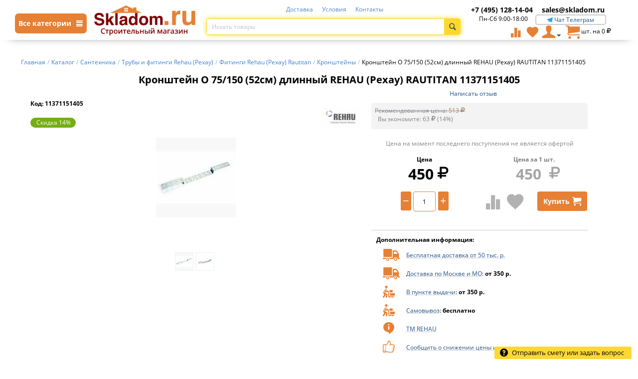

--- FILE ---
content_type: text/html; charset=utf-8
request_url: https://skladom.ru/katalog/santehnika/truby-i-fitingi-rehau-rehau/fitingi-rehau-rehau-rautitan/kronshteyny/kronshtejn-o-75-150-52sm-dlinnyj-rehau-rehau-rautitan-11371151405/
body_size: 23225
content:

<!DOCTYPE html>
<html 
 lang="ru" dir="ltr">
<head>
<title>Кронштейн О 75/150 (52см) длинный REHAU (Рехау) RAUTITAN 11371151405: купить в Москве, цена 450 руб. в интернет-магазине | Код: 11371151405</title>

<base href="https://skladom.ru/" />
<meta http-equiv="Content-Type" content="text/html; charset=utf-8" data-ca-mode="" />
<meta name="viewport" content="width=device-width, initial-scale=1, maximum-scale=1">

<meta name="description" content="Кронштейн  О 75/150 (52см) длинный REHAU (Рехау) RAUTITAN  11371151405: купить с доставкой по Москве и МО в интернет-магазине Skladom. Цена: 450 руб. Код: 11371151405" />
    <meta property="og:image" content="https://skladom.ru/images/thumbnails/280/280/detailed/73/0a7a3aff9b73c8162ef7f322f8e4f30a_ett7-g1.jpg" />


<meta name="keywords" content="" />



<link rel="canonical" href="https://skladom.ru/katalog/santehnika/truby-i-fitingi-rehau-rehau/fitingi-rehau-rehau-rautitan/kronshteyny/kronshtejn-o-75-150-52sm-dlinnyj-rehau-rehau-rautitan-11371151405/" />	<meta name="robots" content="index" />

<meta name="google-site-verification" content="5E6QGtbknmL-YW-yuvBMxBwqUyh_wmTQP09t6nEgBh8" />
<meta name="facebook-domain-verification" content="q0odeeqthsp3jkxs309j0v85ikw6gm" />


<link rel="preload" href="design/themes/responsive/media/fonts/glyphs.woff" as="font" type="font/woff" crossorigin>
<link rel="preload" href="design/themes/responsive/media/fonts/social-icons.woff" as="font" type="font/woff" crossorigin>
<link rel="preload" href="design/themes/responsive/media/fonts/messengers.ttf" as="font" type="font/ttf" crossorigin>
    <link href="https://skladom.ru/images/logos/1/favicon_khtc-dz.ico" rel="shortcut icon" type="image/vnd.microsoft.icon" />


<link type="text/css" rel="stylesheet" href="https://skladom.ru/var/cache/misc/assets/design/themes/responsive/css/standalone.184316a0da8668dfeaa3093d5bb654801766997949.css" />



</head>

<body>
    
                        
        <div class="ty-tygh  " id="tygh_container">

        <div id="ajax_overlay" class="ty-ajax-overlay"></div>
<div id="ajax_loading_box" class="ty-ajax-loading-box"></div>

        <div class="cm-notification-container notification-container">
</div>

        <div class="ty-helper-container" id="tygh_main_container">
            
                 
                

<div class="tygh-header clearfix">
    <div class="container-fluid  header-grid">
                    


    <div class="row-fluid ">                <div class="span16 top-header" >
                                <div class="row-fluid ">                <div class="span2 " >
                                <div class="main-menu-catalog-button hidden-phone">
    <a class="main-menu-catalog-link cm-popover">
        <span>Все категории <i class="ty-icon-short-list"></i></span>
    </a>
</div>
<div data-toggle="popover" class="main-menu-catalog-content" style="display: none;">
    <div class="main-menu-catalog-block">
        <div class="main-menu-catalog-block-left">
            
            <div>
                <a class="menu-cat-link-style mcll1 active init default" href="https://skladom.ru/katalog/stroymaterialy/" data-cid="10690"><span>Стройматериалы</span></a>
                <a class="menu-cat-link-style mcll1" href="https://skladom.ru/katalog/elektrika/" data-cid="10969"><span>Электрика</span></a>
                <a class="menu-cat-link-style mcll1" href="https://skladom.ru/katalog/stroitelnye-instrumenty/" data-cid="11187"><span>Строительные инструменты</span></a>
                <a class="menu-cat-link-style mcll1" href="https://skladom.ru/katalog/obschestroitelnye-materialy/" data-cid="10836"><span>Отделочные материалы</span></a>
                <a class="menu-cat-link-style mcll1" href="https://skladom.ru/katalog/elektroinstrument/" data-cid="11071"><span>Электроинструменты</span></a>
                <a class="menu-cat-link-style mcll1" href="https://skladom.ru/katalog/dom-i-dacha/" data-cid="19585"><span>Дом и дача</span></a>
                <a class="menu-cat-link-style mcll1" href="https://skladom.ru/katalog/santehnika/" data-cid="11532"><span>Сантехника</span></a>
                <a class="menu-cat-link-style mcll1" href="https://skladom.ru/katalog/ventilyaciya/" data-cid="20631"><span>Вентиляция</span></a>
                <a class="menu-cat-link-style mcll1" href="https://skladom.ru/katalog/novinki/" data-cid="21131"><span>Новинки</span></a>

                

            </div>
        </div>
        <div class="mccrb" style="max-height: 11145px;"></div>
    </div>
</div>
                        </div>
                    


                    <div class="span3 top-logo-grid" >
                                <div class=" top-mobile-links cat-menu-icons top-quick-links hidden-desktop visible-tablet visible-phone ty-float-left">
        <div class="ty-wysiwyg-content"  data-ca-live-editor-object-id="0" data-ca-live-editor-object-type=""><span id="sw_text_links_495" class="ty-text-links-btn cm-combination visible-phone">
    <i class="ty-icon-short-list"></i>
</span>
<a href="/" style="width: 110px;"><img src="https://skladom.ru/images/logos/3/cart.png?t=1527056371" width="205" height="35" alt="Интернет-магазин строительных материалов с доставкой и разгрузкой Москва" class="ty-logo-container__image"></a>
<ul id="text_links_495" class="ty-text-links cm-popup-box ty-text-links_show_inline" style="display: none;">
    <li class="ty-text-links__item ty-level-0">
        <a class="ty-text-links__a" href="/katalog/">
            <i class="ico-catalog"></i>
            <span>Каталог товаров</span>
        </a>
    </li>
    <li class="ty-text-links__item ty-level-0">
        <a class="ty-text-links__a" href="/checkout/">
            <i class="ty-minicart__icon ty-icon-cart"></i>&nbsp;&nbsp;
            <span>Корзина</span>
        </a>
    </li>
    <li class="ty-text-links__item ty-level-0">
        <a class="ty-text-links__a" href="/cart/">
            <i class="ty-icon-user"></i>
            <span>Вход / Регистрация</span>
        </a>
    </li>
    <li class="ty-text-links__item ty-level-0">
        <a class="ty-text-links__a" href="/dostavka/">
            <i class="ico-mindeliery"></i>
            <span>Доставка</span>
        </a>
    </li>
    <li class="ty-text-links__item ty-level-0">
        <a class="ty-text-links__a" href="/usloviya/">
            <i class="ico-info"></i>
            <span>Условия</span>
        </a>
    </li>
    <li class="ty-text-links__item ty-level-0">
        <a class="ty-text-links__a" href="/contacts/">
            <i class="ico-contact"></i>
            <span>Контакты</span>
        </a>
    </li>
    <li class="ty-text-links__item ty-level-0">
        <a class="ty-text-links__a" href="/compare/">
            <i class="ty-icon-chart-bar"></i>
            <span>Сравнение</span>
        </a>
    </li>
    <li class="ty-text-links__item ty-level-0">
        <a class="ty-text-links__a" href="index.php?dispatch=wishlist.view">
            <i class="ty-icon-heart"></i>
            <span>Избранные товары</span>
        </a>
    </li>
    <li class="ty-text-links__item ty-level-0 ta-c">
        <a class="ty-text-links__a" href="tel:+7 (495) 228-47-09">
            <span class="cphone">+7 (495) 128-14-04</span>
        </a>
    </li>
    <li class="ty-text-links__item ty-level-0 ta-c">
        <a class="ty-text-links__a" href="mailto:sales@skladom.ru">
            <span class="cmail">sales@skladom.ru</span>
        </a>
    </li>
</ul></div>
    </div><div class=" top-logo hidden-phone hidden-tablet">
        <div class="ty-logo-container">
    <a href="https://skladom.ru/" title="">
        <img src="https://skladom.ru/images/logos/1/skladom_logo.png" width="205" height="35" alt="" class="ty-logo-container__image" />
    </a>
</div>
    </div>
                        </div>
                    


                    <div class="span7 search-block-grid" >
                                <div class="ty-wysiwyg-content"  data-ca-live-editor-object-id="0" data-ca-live-editor-object-type=""><div class=" top-quick-links top-links-menu">
    <ul class="ty-text-links ty-text-links_show_inline">
        <li class="ty-text-links__item ty-level-0 ty-quick-menu__delivery">
            <a class="ty-text-links__a" href="/dostavka/">Доставка</a>
        </li>
        <li class="ty-text-links__item ty-level-0 ty-quick-menu__return">
            <a class="ty-text-links__a" href="/usloviya/">Условия</a>
        </li>
        <li class="ty-text-links__item ty-level-0 ty-quick-menu__contacts">
            <a class="ty-text-links__a" href="/contacts/">Контакты</a>
        </li>

    </ul>
</div></div><div class=" top-search">
        <div class="ty-search-block">
    <form action="https://skladom.ru/" name="search_form" method="get">
        
        
        
        
        <input type="hidden" name="pname" value="Y" />
        
        <input type="hidden" name="search_performed" value="Y" />

        


        <input type="text" name="q" value="" id="search_input" title="Искать товары" class="ty-search-block__input cm-hint" autocomplete="off"/><div class="cross" id='clearSearch' title="Очистить" style="display: none;"></div><button title="Найти" class="ty-search-magnifier" type="submit"><i class="ty-icon-search"></i></button>
<input type="hidden" name="dispatch" value="products.search" />
        
    </form>
    <div id="search_results"></div>
</div>


    </div>
                        </div>
                    


                    <div class="span4 " >
                                <div class="ty-wysiwyg-content"  data-ca-live-editor-object-id="0" data-ca-live-editor-object-type=""><div class="hidden-phone">
	<div class="span8 hidden-phone">
	    <a href="tel:+7 (495) 128-14-04"><span class="cphone top-phone">+7 (495) 128-14-04</span></a>
	</div>
	<div class="span8 hidden-phone">
		<a class="cmail top-mail" href="mailto:sales@skladom.ru">sales@skladom.ru</a>
	</div>
        <div class="span7 ta-c">Пн-Сб 9:00-18:00</div>
	<div class="chat-links-top span8">
		<a target="_blank" rel="nofollow noindex" href="https://t.me/soch2025">
			<i class="icon-messenger-telegramm"></i>
			<span>Чат Телеграм</span>
		</a>
	</div>
</div></div><div class=" top-cart-content">
        
    <div class="ty-dropdown-box" id="cart_status_8">
         <div id="sw_dropdown_8" class="ty-dropdown-box__title cm-combination">
        <a href="https://skladom.ru/cart/">
            
                
                <i class="ty-minicart__icon ty-icon-cart"></i>

                                    <span class="cart-amount hidden-desktop hidden-tablet visible-phone">0</span>
                    
                    
                    
                                <span class="ty-minicart-title ty-minicart-full ty-hand">
                    
                    <span class=""></span> 
                    <span> шт.&nbsp;на&nbsp;<bdi><span>0</span>&nbsp;<span><i class="ty-icon-rouble"></i></span></bdi></span>
                </span>
                
            

        </a>
        </div>
        <div id="dropdown_8" class="cm-popup-box ty-dropdown-box__content hidden">
            
                <div class="cm-cart-content cm-cart-content-thumb cm-cart-content-delete">
                        <div class="ty-cart-items">
                                                            <div class="ty-cart-items__empty ty-center">Корзина пуста</div>
                                                    </div>

                                                <div class="cm-cart-buttons ty-cart-content__buttons buttons-container hidden">
                            <div class="ty-float-left">
                                <a href="https://skladom.ru//katalog/" rel="nofollow" class="ty-btn ty-btn__secondary">Продолжить</a>
                            </div>
                                                        <div class="ty-float-right">
                                <a href="https://skladom.ru/checkout/" rel="nofollow" class="ty-btn ty-btn__primary">Оформить заказ</a>
                            </div>
                                                    </div>
                        
                </div>
            

        </div>
    <!--cart_status_8--></div>



    </div><div class="ty-dropdown-box  top-my-account">
        <div id="sw_dropdown_4" class="ty-dropdown-box__title cm-combination unlogged">
            
                                <a class="ty-user-menu" href="https://skladom.ru/profiles-update/">
        <i class="ty-icon-user"></i>
        
        <i class="ty-icon-down-micro ty-account-info__user-arrow"></i>
    </a>

                        

        </div>
        <div id="dropdown_4" class="cm-popup-box ty-dropdown-box__content hidden">
            

<div id="account_info_4">
        <ul class="ty-account-info">
        
                        <li class="ty-account-info__item ty-dropdown-box__item"><a class="ty-account-info__a underlined" href="https://skladom.ru/orders/" rel="nofollow">Заказы</a></li>
                                            <li class="ty-account-info__item ty-dropdown-box__item"><a class="ty-account-info__a underlined" href="https://skladom.ru/compare/" rel="nofollow">Список сравнения</a></li>
                    
<li class="ty-account-info__item ty-dropdown-box__item"><a class="ty-account-info__a" href="https://skladom.ru/wishlist/" rel="nofollow">Избранные товары</a></li>
    </ul>

            <div class="ty-account-info__orders updates-wrapper track-orders" id="track_orders_block_4">
            <form action="https://skladom.ru/" method="POST" class="cm-ajax cm-post cm-ajax-full-render" name="track_order_quick">
                <input type="hidden" name="result_ids" value="track_orders_block_*" />
                <input type="hidden" name="return_url" value="index.php?dispatch=products.view&amp;product_id=75214" />

                <div class="ty-account-info__orders-txt">Отслеживание заказа</div>

                <div class="ty-account-info__orders-input ty-control-group ty-input-append">
                    <label for="track_order_item4" class="cm-required hidden">Отслеживание заказа</label>
                    <input type="text" size="20" class="ty-input-text cm-hint" id="track_order_item4" name="track_data" value="Номер заказа/E-mail" />
                    <button title="Выполнить" type="submit"><i class="ty-btn-go__icon ty-icon-right-dir"></i></button>
<input type="hidden" name="dispatch" value="orders.track_request" />
                    
                </div>
            </form>
        <!--track_orders_block_4--></div>
    
    <div class="ty-account-info__buttons buttons-container">
                    <a href="https://skladom.ru/login/?return_url=index.php%3Fdispatch%3Dproducts.view%26product_id%3D75214"  data-ca-target-id="login_block4" class="cm-dialog-opener cm-dialog-auto-size ty-btn ty-btn__secondary" rel="nofollow">Войти</a><a href="https://skladom.ru/profiles-add/" rel="nofollow" class="ty-btn ty-btn__primary">Регистрация</a>
                            <div  id="login_block4" class="hidden" title="Войти">
                    <div class="ty-login-popup">
                        

        <form name="popup4_form" action="https://skladom.ru/" method="post">
    <input type="hidden" name="return_url" value="index.php?dispatch=products.view&amp;product_id=75214" />
    <input type="hidden" name="redirect_url" value="index.php?dispatch=products.view&amp;product_id=75214" />

                <div class="ty-control-group">
            <label for="login_popup4" class="ty-login__filed-label ty-control-group__label cm-required cm-trim cm-email">E-mail</label>
            <input type="text" id="login_popup4" name="user_login" autocomplete="username" size="30" value="" class="ty-login__input cm-focus" />
        </div>

        <div class="ty-control-group ty-password-forgot">
            <label for="psw_popup4" class="ty-login__filed-label ty-control-group__label ty-password-forgot__label cm-required">Пароль</label><a href="https://skladom.ru/index.php?dispatch=auth.recover_password" class="ty-password-forgot__a"  tabindex="5">Забыли пароль?</a>
            <input type="password" id="psw_popup4" name="password" size="30" autocomplete="current-password" class="ty-login__input" maxlength="32" />
        </div>

                    <div class="ty-login-reglink ty-center">
                <a class="ty-login-reglink__a" href="https://skladom.ru/profiles-add/" rel="nofollow">Создать учетную запись</a>
            </div>
        
        

        
        
            <div class="buttons-container clearfix">
                <div class="ty-float-right">
                        
 
    <button  class="ty-btn__login ty-btn__secondary ty-btn" type="submit" name="dispatch[auth.login]" >Войти</button>


                </div>
                <div class="ty-login__remember-me">
                    <label for="remember_me_popup4" class="ty-login__remember-me-label"><input class="checkbox" type="checkbox" name="remember_me" id="remember_me_popup4" value="Y" />Запомнить</label>
                </div>
            </div>
        

    </form>


                    </div>
                </div>
                        </div>
<!--account_info_4--></div>

        </div>
    </div><div class=" hidden-phone hidden-tablet">
        <div class="ty-wysiwyg-content"  data-ca-live-editor-object-id="0" data-ca-live-editor-object-type=""><a class="ty-btn ty-to-wish" title="Показать избранные товары" href="index.php?dispatch=wishlist.view">
    <i class="ty-icon-heart"></i>
</a></div>
    </div><div class=" hidden-phone hidden-tablet">
        <div class="ty-wysiwyg-content"  data-ca-live-editor-object-id="0" data-ca-live-editor-object-type=""><a class="ty-btn ty-to-compare" title="Показать избранные товары" href="/compare/">
    <i class="ty-icon-chart-bar"></i>
</a></div>
    </div><div class=" top-mobile-phone hidden-desktop visible-phone">
        <div class="ty-wysiwyg-content"  data-ca-live-editor-object-id="0" data-ca-live-editor-object-type=""><a href="tel:+74951281404"><i class="ty-icon-phone"></i></a></div>
    </div><div id="ShowSearchMobile" class="clearfix hidden-desktop visible-phone">
    <i class="ty-icon-search"></i>
</div>
                        </div>
    </div>
                        </div>
    </div>                


                


                



</div>
</div>

<div class="tygh-content clearfix">
    <div class="container-fluid  content-grid">
                    


    <div class="row-fluid ">                <div class="span16 breadcrumbs-grid" >
                                <div class="  hidden-phone  hidden-tablet visible-desktop">
        <div id="breadcrumbs_10">

    <div class="ty-breadcrumbs clearfix" itemscope itemtype="http://schema.org/BreadcrumbList">
        <li style="display: inline-block;" itemprop="itemListElement" itemscope itemtype="http://schema.org/ListItem"><a itemprop="item" href="https://skladom.ru/" class="ty-breadcrumbs__a"><span itemprop="name">Главная</span><meta itemprop="position" content="0"/></a></li><span class="ty-breadcrumbs__slash">/</span><li style="display: inline-block;" itemprop="itemListElement" itemscope itemtype="http://schema.org/ListItem"><a itemprop="item" href="https://skladom.ru/katalog/" class="ty-breadcrumbs__a"><span itemprop="name">Каталог</span><meta itemprop="position" content="1"/></a></li><span class="ty-breadcrumbs__slash">/</span><li style="display: inline-block;" itemprop="itemListElement" itemscope itemtype="http://schema.org/ListItem"><a itemprop="item" href="https://skladom.ru/katalog/santehnika/" class="ty-breadcrumbs__a"><span itemprop="name">Сантехника</span><meta itemprop="position" content="2"/></a></li><span class="ty-breadcrumbs__slash">/</span><li style="display: inline-block;" itemprop="itemListElement" itemscope itemtype="http://schema.org/ListItem"><a itemprop="item" href="https://skladom.ru/katalog/santehnika/truby-i-fitingi-rehau-rehau/" class="ty-breadcrumbs__a"><span itemprop="name">Трубы и фитинги Rehau (Рехау)</span><meta itemprop="position" content="3"/></a></li><span class="ty-breadcrumbs__slash">/</span><li style="display: inline-block;" itemprop="itemListElement" itemscope itemtype="http://schema.org/ListItem"><a itemprop="item" href="https://skladom.ru/katalog/santehnika/truby-i-fitingi-rehau-rehau/fitingi-rehau-rehau-rautitan/" class="ty-breadcrumbs__a"><span itemprop="name">Фитинги Rehau (Рехау)  Rautitan</span><meta itemprop="position" content="4"/></a></li><span class="ty-breadcrumbs__slash">/</span><li style="display: inline-block;" itemprop="itemListElement" itemscope itemtype="http://schema.org/ListItem"><a itemprop="item" href="https://skladom.ru/katalog/santehnika/truby-i-fitingi-rehau-rehau/fitingi-rehau-rehau-rautitan/kronshteyny/" class="ty-breadcrumbs__a"><span itemprop="name">Кронштейны</span><meta itemprop="position" content="5"/></a></li><span class="ty-breadcrumbs__slash">/</span><span class="ty-breadcrumbs__current"><bdi>Кронштейн  О 75/150 (52см) длинный REHAU (Рехау) RAUTITAN  11371151405</bdi></span>    </div>
<!--breadcrumbs_10--></div>

    </div><div class="  hidden-desktop visible-phone visible-tablet">
        <div id="breadcrumbs_133">
        <a href="/katalog/" class="ty-breadcrumbs__a" rel="nofollow"><span>Каталог</span></a>
         > 
            <a class="cm-dialog-opener cm-dialog-auto-size" data-ca-target-id="breadcrumbsMobile" style="text-decoration: underline;font-size: 24px;padding: 5px;">...</a>
     > 
    <div class="hidden" id="breadcrumbsMobile" title="Перейти в категорию">
        <a href="https://skladom.ru/" class="ty-breadcrumbs__a_mobile" rel="nofollow"><span>Главная</span></a><br><a href="https://skladom.ru/katalog/" class="ty-breadcrumbs__a_mobile" rel="nofollow"><span>Каталог</span></a><br><a href="https://skladom.ru/katalog/santehnika/" class="ty-breadcrumbs__a_mobile" rel="nofollow"><span>Сантехника</span></a><br><a href="https://skladom.ru/katalog/santehnika/truby-i-fitingi-rehau-rehau/" class="ty-breadcrumbs__a_mobile" rel="nofollow"><span>Трубы и фитинги Rehau (Рехау)</span></a><br><a href="https://skladom.ru/katalog/santehnika/truby-i-fitingi-rehau-rehau/fitingi-rehau-rehau-rautitan/" class="ty-breadcrumbs__a_mobile" rel="nofollow"><span>Фитинги Rehau (Рехау)  Rautitan</span></a><br><a href="https://skladom.ru/katalog/santehnika/truby-i-fitingi-rehau-rehau/fitingi-rehau-rehau-rautitan/kronshteyny/" class="ty-breadcrumbs__a_mobile" rel="nofollow"><span>Кронштейны</span></a><br>    </div>
            <a href="https://skladom.ru/katalog/santehnika/truby-i-fitingi-rehau-rehau/fitingi-rehau-rehau-rautitan/kronshteyny/" class="ty-breadcrumbs__a" rel="nofollow"><span>Кронштейны</span></a>
    
<!--breadcrumbs_133--></div>

    </div>
                        </div>
    </div>                


                


    <div class="row-fluid ">                <div class="span16 main-content-grid" >
                                <div class=" product_block">
        





<div id="bestsellers_search_11">
    

<!--bestsellers_search_11--></div>

<div class="ty-product-block ty-product-detail" data-product_id="75214">
    <div class="ty-product-block__wrapper clearfix">
    <div itemscope itemtype="http://schema.org/Product">
    <meta itemprop="sku" content="11371151405" />
    <meta itemprop="brand" content="REHAU"/>
    <meta itemprop="image" content="https://skladom.ru/images/detailed/73/0a7a3aff9b73c8162ef7f322f8e4f30a_ett7-g1.jpg"/>
    <meta itemprop="name" content="Кронштейн  О 75/150 (52см) длинный REHAU (Рехау) RAUTITAN  11371151405" />
    <meta itemprop="description" content="Производитель Rehau предоставляет широкие возможности в сфере водоснабжения и отопления. Компания занимается разработкой и производством комплексных решений для внутренних инженерных систем: для водоснабжения и отопления, обогрева и охлаждения поверхностей, для трубопроводных систем промышленного и гражданского назначения, для электромонтажа, а также для транспортировки сжатого воздуха.Кронштейн Rehau используется для труб RAUTITAN stabil, RAUTITAN flex, RAUTITAN his, RAUTITAN pink.                   " />
    
    <div itemprop="offers" itemscope itemtype="http://schema.org/Offer">
        <link itemprop="availability" href="http://schema.org/InStock" />
                    <meta itemprop="priceCurrency" content="RUB"/>
            <meta itemprop="price" content="450"/>
            <meta itemprop="priceValidUntil" content="2026-02-08"/>
            <link itemprop="url" href="" />
            </div>

    
    


</div>

                                    
    































            <div class="span16">
                <h1 class="ty-product-block-title" >Кронштейн  О 75/150 (52см) длинный REHAU (Рехау) RAUTITAN  11371151405</h1>
            </div>


            <div class="span9 ty-product-block__img-wrapper">
                <div class="row-fluid">
                                            <span class="fw-b f-l" id="sku_75214">Код: 11371151405</span>


                                    </div>
                
                                            <div class="ty-product-block__img cm-reload-75214" id="product_images_75214_update">
                                                                    <span class="ty-discount-label-main cm-reload-75214" id="discount_label_update_75214">
            <span class="ty-discount-label__item" id="line_prc_discount_value_75214"><span class="ty-discount-label__value" id="prc_discount_value_label_75214">Скидка 14%</span></span>
        <!--discount_label_update_75214--></span>
    

                                                            <div class="ty-product-block__brand">
                                    <a href="https://skladom.ru/rehau/">
                                        <img class="ty-pict     cm-image" id="det_img_75214"  src="https://skladom.ru/images/thumbnails/80/40/detailed/149/rehau.jpg" alt="" title=""  />

                                    </a>
                                </div>
                            
                            
    
    
    
<div class="ty-product-img cm-preview-wrapper" id="product_images_75214697eb20cc63bf">
	
	<a id="det_img_link_75214697eb20cc63bf_73323" data-ca-image-id="preview[product_images_75214697eb20cc63bf]" class="cm-image-previewer  cm-previewer ty-previewer" data-ca-image-width="160" data-ca-image-height="160" href="https://skladom.ru/images/detailed/73/0a7a3aff9b73c8162ef7f322f8e4f30a_ett7-g1.jpg" title=""><img class="ty-pict     cm-image" id="det_img_75214697eb20cc63bf_73323"  src="https://skladom.ru/images/thumbnails/280/280/detailed/73/0a7a3aff9b73c8162ef7f322f8e4f30a_ett7-g1.jpg" alt="" title=""  /><svg class="ty-pict__container" aria-hidden="true" width="280" height="280" viewBox="0 0 280 280" style="max-height: 100%; max-width: 100%; position: absolute; top: 0; left: 50%; transform: translateX(-50%); z-index: -1;"><rect fill="transparent" width="280" height="280"></rect></svg>
<span class="ty-previewer__icon hidden-phone"></span></a>
	
															<a id="det_img_link_75214697eb20cc63bf_197167" data-ca-image-id="preview[product_images_75214697eb20cc63bf]" class="cm-image-previewer hidden cm-previewer ty-previewer" data-ca-image-width="1284" data-ca-image-height="856" href="https://skladom.ru/images/thumbnails/1284/1284/detailed/197/pic33041_zlmh-mm.jpg" title=""><img class="ty-pict     cm-image" id="det_img_75214697eb20cc63bf_197167"  src="https://skladom.ru/images/thumbnails/280/280/detailed/197/pic33041_zlmh-mm.jpg" alt="" title=""  /><svg class="ty-pict__container" aria-hidden="true" width="280" height="280" viewBox="0 0 280 280" style="max-height: 100%; max-width: 100%; position: absolute; top: 0; left: 50%; transform: translateX(-50%); z-index: -1;"><rect fill="transparent" width="280" height="280"></rect></svg>
<span class="ty-previewer__icon hidden-phone"></span></a>
			</div>

		<input type="hidden" name="no_cache" value="1" />
	<div class="ty-center ty-product-bigpicture-thumbnails_gallery"><div class="cm-image-gallery-wrapper ty-thumbnails_gallery ty-inline-block"><div class="ty-product-thumbnails owl-carousel cm-image-gallery" id="images_preview_75214697eb20cc63bf"><div class="cm-item-gallery ty-float-left"><a data-ca-gallery-large-id="det_img_link_75214697eb20cc63bf_73323"class="cm-gallery-item cm-thumbnails-mini ty-product-thumbnails__item"style="width: 35px"data-ca-image-order="1"data-ca-parent="#product_images_75214697eb20cc63bf"><img class="ty-pict     cm-image" id="det_img_75214697eb20cc63bf_73323_mini"  src="https://skladom.ru/images/thumbnails/35/35/detailed/73/0a7a3aff9b73c8162ef7f322f8e4f30a_ett7-g1.jpg" alt="" title=""  />
</a></div><div class="cm-item-gallery ty-float-left"><a data-ca-gallery-large-id="det_img_link_75214697eb20cc63bf_197167"class="cm-gallery-item cm-thumbnails-mini ty-product-thumbnails__item"data-ca-image-order="2"data-ca-parent="#product_images_75214697eb20cc63bf"><img class="ty-pict     cm-image" id="det_img_75214697eb20cc63bf_197167_mini"  src="https://skladom.ru/images/thumbnails/35/35/detailed/197/pic33041_zlmh-mm.jpg" alt="" title=""  />
</a></div></div>
		</div>
	</div>
	










                        <!--product_images_75214_update--></div>
                                    


            </div>
            <div class="span6 ty-product-block__left">


                
                                        




                                <form action="https://skladom.ru/" method="post" name="product_form_add_to_cart" enctype="multipart/form-data" class="cm-disable-empty-files  cm-ajax cm-ajax-full-render cm-ajax-status-middle ">

<input type="hidden" name="result_ids" value="cart_status*,wish_list*,checkout*,account_info*,cart_items,litecheckout*" />



<input type="hidden" name="product_data[75214][product_id]" value="75214" />


                
                    
                    

                
    <div class="ty-discussion__rating-wrapper ta-c" id="average_rating_product">
            
                                
        
    

    



                
    
            
            <a id="opener_new_post_main_info_title_75214" class="ty-discussion__review-write cm-dialog-opener cm-dialog-auto-size" data-ca-target-id="new_post_dialog_main_info_title_75214" rel="nofollow" href="https://skladom.ru/index.php?dispatch=discussion.get_new_post_form&amp;object_type=P&amp;object_id=75214&amp;obj_prefix=main_info_title_&amp;post_redirect_url=index.php%3Fdispatch%3Dproducts.view%26product_id%3D75214%26selected_section%3Ddiscussion%23discussion" title="Написать отзыв">Написать отзыв</a>
    

    <!--average_rating_product--></div>


                                                                                
                
                                


                
                                <div id="price-block">
                    <div class="product_price_div">
                            <div class="product_price product_price_color1">
                                                            <div class="row-fluid hidden-phone hidden-tablet">
                                    <div class="prices-container price-wrap">
                                        <div class="ty-product-prices c-g">
                                                        <div class="old-price cm-reload-75214" id="old_price_update_75214">
            
                            <span class="ty-list-price ty-nowrap" id="line_list_price_75214"><span class="list-price-label">Рекомендованная цена:</span> <span class="ty-strike"><bdi><span id="sec_list_price_75214" class="ty-list-price ty-nowrap">513</span>&nbsp;<span><i class="ty-icon-rouble"></i></span></bdi></span></span>
                        

        <!--old_price_update_75214--></div>
    &nbsp;                                                
                                                        <span class="cm-reload-75214" id="line_discount_update_75214">
            <input type="hidden" name="appearance[show_price_values]" value="1" />
            <input type="hidden" name="appearance[show_list_discount]" value="1" />
                            <span class="ty-list-price ty-save-price ty-nowrap" id="line_discount_value_75214"> Вы экономите: <bdi><span id="sec_discount_value_75214">63</span>&nbsp;<span><i class="ty-icon-rouble"></i></span></bdi>&nbsp;(<span id="prc_discount_value_75214">14</span>%)</span>
                    <!--line_discount_update_75214--></span>
    
                                        </div>
                                    </div>
                                </div>    
                                                        
                                                            <div class="row-fluid price-disclaimer">
                                    <div class="mb-5 ta-c c-g">
                                        Цена на момент последнего поступления не является офертой
                                    </div>
                                </div>
                                                        <div class="row-fluid">
                                <div class="span8 mb-5">
                                    <div class="row-fluid fw-b ta-c">Цена</div>
                                    <div class="row-fluid fw-b ta-c">
                                        <span class="inlineb" id="priceWeb">    <span class="cm-reload-75214 ty-price-update" id="price_update_75214">
        <input type="hidden" name="appearance[show_price_values]" value="1" />
        <input type="hidden" name="appearance[show_price]" value="1" />
                                		    	
    <span class="ty-price" id="line_discounted_price_75214"><bdi><span id="sec_discounted_price_75214" class="ty-price-num">450</span>&nbsp;<span><i class="ty-icon-rouble"></i></span></bdi></span>

                        <!--price_update_75214--></span>
</span> 

                                        
                                        
                                    </div>
                                </div>
                                
                                    
                                                                                                                                                    <div class="span8" id="min_qty_total">
                                        <div class="row-fluid fw-b ta-c c-g hidden-phone hidden-tablet">Цена за <span id="min_qty">1</span> шт.
                                        </div>
                                        <div class="row-fluid product-price-info-skladom fw-b ta-c hidden-phone hidden-tablet">
                                            <span class="ty-price product-price-info-skladom" >
                                                                                                <span id="priceShop">
                                                    450
                                                </span>&nbsp;<span class="ty-price-qty"><i class="ty-icon-rouble"></i></span>
                                            </span>
                                        </div>
                                    </div>

                            </div>

                           
                            <div class="row-fluid qty-cart-block ty-grid-list__control">
                                                                <div class="span8 ty-qty" id="min_qty_step">
                                                                                                                                <div class="cm-reload-75214" id="qty_update_75214">
<input type="hidden" name="appearance[show_qty]" value="1" />
<input type="hidden" name="appearance[capture_options_vs_qty]" value="" />

    
    <div class="ty-qty clearfix changer" id="qty_75214">


        <div class="ty-center ty-value-changer cm-value-changer">
                            <a class="cm-increase ty-value-changer__increase">&#43;</a>
                        <input  type="text" size="5" class="ty-value-changer__input cm-amount" id="qty_count_75214" name="product_data[75214][amount]" value="1" data-ca-min-qty="1" />
                            <a class="cm-decrease ty-value-changer__decrease">&minus;</a>
                    </div>
        
    </div>
    <!--qty_update_75214--></div>

                                                                    </div>
                                
                                <div class="span8">
                                                                                <div class="cm-reload-75214  add-to-cart" id="add_to_cart_update_75214">
<input type="hidden" name="appearance[show_add_to_cart]" value="1" />
<input type="hidden" name="appearance[show_list_buttons]" value="1" />
<input type="hidden" name="appearance[but_role]" value="big" />
<input type="hidden" name="appearance[quick_view]" value="" />



                        
 
    <a  class="ty-btn ty-btn__primary ty-btn__big ty-btn__add-to-cart cm-form-dialog-closer cm-submit text-button-act " id="button_cart_75214" data-ca-dispatch="dispatch[checkout.add..75214]"><i class="ty-icon-basket"></i><span>Купить</span></a>


    


    <a class="ty-add-to-wish cm-ajax like-button " data-pid="75214" title="Добавить в избранные товары" href="javascript:void(0);">
    <i class="ty-icon-heart"></i>
</a>

<a class="btn-compare compare-button " data-pid="75214" href="javascript:void(0);" title="Добавить в список сравнения" data-ca-target-id="comparison_list"><i class="ty-icon-chart-bar"></i></a>


<!--add_to_cart_update_75214--></div>

                                        <noindex><span class="add-to-cart-info">Добавлено <a href="/checkout/">в корзину</a>: <span class="added-amount">0</span><span class="added-amount-unity">шт.</span></span></noindex>
                                </div>
                                                                    
            


                                
                            </div>
                        </div>
                    </div>
                </div>
                <div class="row-fluid markets-links">
                                                </div>
                <div id="about_delivery" class="hidden"  title="О доставке"></div>
                
                
                                <div class="ty-product-block__option">
                                                <div class="cm-reload-75214" id="product_options_update_75214">
        <input type="hidden" name="appearance[show_product_options]" value="1" />
        
                                                        
<input type="hidden" name="appearance[details_page]" value="1" />
    <input type="hidden" name="additional_info[info_type]" value="D" />
    <input type="hidden" name="additional_info[get_icon]" value="1" />
    <input type="hidden" name="additional_info[get_detailed]" value="1" />
    <input type="hidden" name="additional_info[get_additional]" value="" />
    <input type="hidden" name="additional_info[get_options]" value="1" />
    <input type="hidden" name="additional_info[get_discounts]" value="1" />
    <input type="hidden" name="additional_info[get_features]" value="" />
    <input type="hidden" name="additional_info[get_extra]" value="" />
    <input type="hidden" name="additional_info[get_taxed_prices]" value="1" />
    <input type="hidden" name="additional_info[get_for_one_product]" value="1" />
    <input type="hidden" name="additional_info[detailed_params]" value="1" />
    <input type="hidden" name="additional_info[features_display_on]" value="C" />




        

    <!--product_options_update_75214--></div>
    
                </div>
                
                <div class="ty-product-block__advanced-option">
                                                                        <div class="cm-reload-75214" id="advanced_options_update_75214">
            
            
            

        <!--advanced_options_update_75214--></div>
    
                                    </div>

                                    

                

                                </form>


                
                


                                

                    
                                <div class="product-additional-info">
    <span>Дополнительная информация:</span>
    <div class="row-fluid">
        <div class="span16 hidden-desktop">
            <i class="ty-icon-whatsapp"></i>
            <div>
                <a rel="nofollow noindex" href="whatsapp://send?text=Здравствуйте, вопрос по товару: Кронштейн  О 75/150 (52см) длинный REHAU (Рехау) RAUTITAN  11371151405, код товара: 11371151405&phone=+79266563930">Задать вопрос в WhatsApp</a>
            </div>
        </div>
        <div class="span16">
            <i class="ico-delivery"></i>
            <div>
                <a class="cm-dialog-opener cm-dialog-auto-size" data-ca-target-id="action_free_delivery">Бесплатная доставка от 50 тыс. р.</a>
            </div>
        </div>
        <div class="span16">
            <i class="ico-delivery"></i>
            <div>
                <a class="product_price_subtext" id="moscow_mo_delivery">Доставка по Москве и МО</a>:
            
                <b><span class="ty-price-num"> от 
                    350 р.
                </b></span>
            </div>
        </div>
        <div class="span16">
            <i class="ico-pickup"></i>
            <div>
                <a class="cm-dialog-opener cm-dialog-auto-size" data-ca-target-id="pickup_post">В пункте выдачи</a>:
                <b><span class="ty-price-num">
                    от 350 р.
                </b></span>
            </div>
        </div>
        <div class="span16">
            <i class="ico-pickup"></i>
            <div>
                <a class="cm-dialog-opener cm-dialog-auto-size" data-ca-target-id="pickup_address">Самовывоз</a>: <b>бесплатно</b>
            </div>
        </div>
                            <div class="span16">
                <i class="ico-info"></i>
                <div>
                    <a class="ico-text-info product_subtext2" href="/catalog/rehau/" target="_blank">ТМ REHAU</a>
                </div>
            </div>
                        <div class="span16">
            <i class="ico-like"></i>
            <div>
                <a class="cm-dialog-opener cm-dialog-auto-size" data-ca-target-id="action_sale_notify">Сообщить о снижении цены или промо-акции</a>
            </div>
        </div>
        
        

    </div>
</div>
<div class="hidden" id="action_sale_notify" title="Уведомить о снижении цены">
        <form action="https://skladom.ru/index.php?dispatch=a_notify.subscribe_client_about_product_sale" method="post" name="action_sale_notify" class="cm-ajax">
            <strong>Как только у товара произойдет снижение цены или появится промо-акция,<br>мы моментально уведомим Вас любым из двух способов:</strong>
            <hr>
            <br>
            <input type="hidden" name="product_id" value="75214">
            <div class="ty-control-group">
                <label for="sale_notify_email" class="ty-control-group__label">Эл.почта:</label>
                <input type="email" id="sale_notify_email" name="sale_notify_email" size="32" maxlength="64" value="" class="cm-focus ty-control-group__item" />
            </div>
            <strong>или</strong>
            <div class="ty-control-group">
                <label for="sale_notify_phone" class="ty-control-group__label">Телефон:</label>
                <input type="phone" id="sale_notify_phone" name="sale_notify_phone" size="32" maxlength="64" value="" class="ty-control-group__item" />
            </div>
            <br>
            <hr>
            <br>
            <input type="submit" id="button_sale_notify" value="Подписаться на уведомление" class="ty-btn ty-btn__primary cm-dialog-closer">
        </form>
</div>

<div class="hidden" id="action_free_delivery" title="Бесплатная доставка от 50 тыс. р.">
    <div class="row">
        <div class="span5 hidden-phone">
            <br><br>
            <img src="/images/companies/1/imgs/besplatnaya-dostavka.jpg?1520432460742" alt="">  
        </div>
        <div class="span10">
            <h5>Детали акции:</h5>
            <div class="row mb-15">
                <ul>
                    <li>
                        - с 28 по 2 число каждого месяца
                    </li>
                    <br>
                    <li>
                        - акция распространяется на все товары 
                    </li>
                    <br>
                    <li>
                        - сумма заказа от 50 000 рублей
                    </li>
                    <br>
                    <li>
                        - доставка по Москве внутри МКАД или доставка за МКАД*
                    </li>
                    <br>
                    <li>
                        *при доставке за МКАД оплачивается только километраж.
                    </li>
                </ul>
            </div>
        </div>
    </div>
</div>
<div class="hidden" id="pickup_post" title="Доставка транспортными компаниями по России и СНГ">
    <div class="row">
        <div>
            <br>
            <b>Доставка по России:</b>
            <ul class="rule-list">
                <li>
                Отправка заказа осуществляется в течение 1 – 2 рабочих дней после получения оплаты.
                </li>
                <li>
                Вы можете воспользоваться услугами любой транспортной компании.
                </li>
                <li>
                <b>Стоимость доставки оплачивается при получении заказа в соответствии с тарифами компании, осуществляющей перевозку.</b>
                </li>
            </ul>
            <br>
            <p>
                <b>Наши основные партнеры:</b>
            </p>
            <ul class="rule-list">
                <li>
                ТК Деловые лини<a href="https://kabinet.pecom.ru/status/" rel="nofollow noindex"><b>(Проверить статус доставки груза)</b></a>
                </li>
                <li>
                Boxberry – удобная и быстрая доставка посылок<a href="http://boxberry.ru/tracking/" rel="nofollow noindex"><b>(Проверить статус доставки груза)</b></a>
                </li>
            </ul>
            <br>
            <p>
                <b>Оплата:</b>
            </p>
            <ul class="rule-list">
                <li>
                Заказ отправляется только после предварительной оплаты.
                </li>
                <li>
                Доставка заказов будет осуществляться из Москвы по московским ценам на товары.
                </li>
                <li>
                При доставке транспортной компанией стоимость перевозки включается в заказ и оплачивается вместе с нашим счетом до отправки.
                </li>
                <li>
                Стоимость доставки заказа до транспортных компаний (ТК) расценивается по стандартным расценкам.
                </li>
            </ul>
            <br>
            <p>
                <b>Ограничения:</b>
            </p>
            <ul class="rule-list">
                <li>
                При заказе габаритных товаров длиной более 2 м и товаров весом свыше 200 кг стоимость доставки до терминалов транспортных компаний согласовывается отдельно.
                </li>
            </ul>
            <br>
            <p>
                <b>Время доставки:</b>
            </p>
            <ul class="rule-list">
                <li>
                Зависит от удаленности вашего населенного пункта. Отправка заказа осуществляется в течение 1-2 рабочих дней после получения оплаты.
                </li>
            </ul>
            <p>
                В целях сохранности груза и удобства его транспортировки мы рекомендуем использовать 
                <b><a href="https://www.dellin.ru/service/package/" rel="nofollow noindex">услугу упаковки товара</a></b>, стоимостью всего от 244 рублей.
            </p>
        </div>
    </div>
</div>
<div class="hidden" id="pickup_address" title="Адрес самовывоза">
    <div class="row ty-wysiwyg-content">
        <ul>
            <li>
               <b>Время работы</b>: Пн-Сб 9:00 – 18:00, воскресенье выходной  
            </li>
            <li>
               <b>Адрес</b>: з/у 63, ул. Новослободская, деревня Соболиха, Балашиха, Московская область
            </li>
            <li>
                <b>Координаты</b>: 55.718325, 38.047695
            </li>
            
               
            
        </ul>
    </div>
</div>

            </div>

        
    

    </div>


    
    
    



    
    
        


                            


<div class="ty-tabs cm-j-tabs clearfix">
    <ul class="ty-tabs__list" >
                                                        <li id="features" class="ty-tabs__item cm-js active"><a class="ty-tabs__a" >Особенности</a></li>
                                            <li id="description" class="ty-tabs__item cm-js"><a class="ty-tabs__a" >Описание</a></li>
                                            <li id="product_tab_13" class="ty-tabs__item cm-js"><a class="ty-tabs__a" >Аналоги</a></li>
                                            <li id="discussion" class="ty-tabs__item cm-js"><a class="ty-tabs__a" >Отзывы</a></li>
                                            <li id="product_tab_10" class="ty-tabs__item cm-js"><a class="ty-tabs__a" >Доставка Москва и МО</a></li>
                                                        <li id="product_tab_15" class="ty-tabs__item cm-js"><a class="ty-tabs__a" >Скидки для оптовиков</a></li>
                </ul>
</div>

<div class="cm-tabs-content ty-tabs__content clearfix" id="tabs_content">
                            
            
                                        
            <div id="content_features" class="ty-wysiwyg-content content-features">
                                                                        
                        <div class="ty-product-feature">
        <span class="ty-product-feature__label">Производитель:</span>

                            
        <div class="ty-product-feature__value">REHAU</div>
        </div>
    
                
                            
                            </div>
                                
            
                                        
            <div id="content_description" class="ty-wysiwyg-content content-description">
                                                                        
    <div >Производитель Rehau предоставляет широкие возможности в сфере водоснабжения и отопления. Компания занимается разработкой и производством комплексных решений для внутренних инженерных систем: для водоснабжения и отопления, обогрева и охлаждения поверхностей, для трубопроводных систем промышленного и гражданского назначения, для электромонтажа, а также для транспортировки сжатого воздуха.Кронштейн Rehau используется для труб RAUTITAN stabil, RAUTITAN flex, RAUTITAN his, RAUTITAN pink.                   </div>

                            
                            </div>
                                
            
                                        
            <div id="content_product_tab_13" class="ty-wysiwyg-content content-product_tab_13">
                                    <!--noindex-->
                                                                        <div class="grid-list">
        <div class="ty-column4">
                
    


































    <div class="ty-grid-list__item ty-quick-view-button__wrapper" data-product_id=75215>
        <div class="produt-code-status">
            <div class="produt-code">Код <span>11055361008</span>
            </div>

        </div>
                <form action="https://skladom.ru/" method="post" name="product_form_add_to_cart" enctype="multipart/form-data" class="cm-disable-empty-files  cm-ajax cm-ajax-full-render cm-ajax-status-middle ">

<input type="hidden" name="result_ids" value="cart_status*,wish_list*,checkout*,account_info*,cart_items,litecheckout*" />



<input type="hidden" name="product_data[75215][product_id]" value="75215" />

        
                <div class="ty-grid-list__image">

                                        <a class="btn-compare compare-button " data-pid="75215" href="javascript:void(0);" title="Добавить в список сравнения" data-ca-target-id="comparison_list"><i class="ty-icon-chart-bar"></i></a>

                    <a class="ty-add-to-wish cm-ajax like-button " data-pid="75215" title="Добавить в избранные товары" href="javascript:void(0);">
    <i class="ty-icon-heart"></i>
</a>


                    


<div class="ty-center-block">
    <div class="ty-thumbs-wrapper owl-carousel cm-image-gallery" data-ca-items-count="1" data-ca-items-responsive="true" id="icons_3000075215">
                    <div class="cm-gallery-item cm-item-gallery">
                    <a href="https://skladom.ru/katalog/santehnika/truby-i-fitingi-rehau-rehau/fitingi-rehau-rehau-rautitan/kronshteyny/kronshtejn-75-150-prjamoj-34-sm-rehau-rehau-rautitan-11055361008/">
        <img class="ty-pict     cm-image"   src="https://skladom.ru/images/thumbnails/170/120/detailed/73/40dd57d455300cc9dc020b3c9ca9c6be.jpg" alt="" title=""  />

    </a>

            </div>
                                            <div class="cm-gallery-item cm-item-gallery">
                    <a href="https://skladom.ru/katalog/santehnika/truby-i-fitingi-rehau-rehau/fitingi-rehau-rehau-rautitan/kronshteyny/kronshtejn-75-150-prjamoj-34-sm-rehau-rehau-rautitan-11055361008/">
                        <img class="ty-pict   lazyload  cm-image"   data-src="https://skladom.ru/images/thumbnails/170/120/detailed/197/151788-3fcc99e58f37e35f7a96ff0361dc4121-500x500.jpeg" alt="" title=""  />

                    </a>
                </div>
                        </div>
</div>


                                                    <span class="ty-discount-label cm-reload-3000075215" id="discount_label_update_3000075215">
            <span class="ty-discount-label__item" id="line_prc_discount_value_3000075215"><span class="ty-discount-label__value" id="prc_discount_value_label_3000075215">Скидка 13%</span></span>
        <!--discount_label_update_3000075215--></span>
    
                </div>
                    <div class="item-brand ta-c c-g">
                                                                                                        ТМ: 
                                
                                <a class="product-brand" href="/">REHAU</a>
                                                                        </div>
                    
                <div class="ty-grid-list__item-name">
                    
                                        
            
            <a href="https://skladom.ru/katalog/santehnika/truby-i-fitingi-rehau-rehau/fitingi-rehau-rehau-rautitan/kronshteyny/kronshtejn-75-150-prjamoj-34-sm-rehau-rehau-rautitan-11055361008/" class="product-title" title="Кронштейн 75/150 прямой (34 см) REHAU (Рехау) RAUTITAN  11055361008">Кронштейн 75/150 прямой (34 см) REHAU (Рехау) RAUTITAN  11055361008</a>



                </div>
                

                                        
                                <div class="ty-grid-list__price ">

                                                                            <div class="old-price cm-reload-3000075215" id="old_price_update_3000075215">
            
                            <span class="ty-list-price ty-nowrap" id="line_list_price_3000075215"><span class="ty-strike"><bdi><span id="sec_list_price_3000075215" class="ty-list-price ty-nowrap">480</span>&nbsp;<span><i class="ty-icon-rouble"></i></span></bdi></span></span>
                        

        <!--old_price_update_3000075215--></div>
    
                                                                <span class="cm-reload-3000075215 ty-price-update" id="price_update_3000075215">
        <input type="hidden" name="appearance[show_price_values]" value="1" />
        <input type="hidden" name="appearance[show_price]" value="1" />
                                		    	
    <span class="ty-price" id="line_discounted_price_3000075215"><bdi><span id="sec_discounted_price_3000075215" class="ty-price-num">424</span>&nbsp;<span><i class="ty-icon-rouble"></i></span></bdi></span>

                        <!--price_update_3000075215--></span>


                                            

                                            
                </div>

                <div class="ty-grid-list__control">
                                        



                    <div class="span8 ty-qty">
                                <div class="cm-reload-3000075215" id="qty_update_3000075215">
<input type="hidden" name="appearance[show_qty]" value="1" />
<input type="hidden" name="appearance[capture_options_vs_qty]" value="" />

    
    <div class="ty-qty clearfix changer" id="qty_3000075215">


        <div class="ty-center ty-value-changer cm-value-changer">
                            <a class="cm-increase ty-value-changer__increase">&#43;</a>
                        <input  type="text" size="5" class="ty-value-changer__input cm-amount" id="qty_count_3000075215" name="product_data[75215][amount]" value="1" data-ca-min-qty="1" />
                            <a class="cm-decrease ty-value-changer__decrease">&minus;</a>
                    </div>
        
    </div>
    <!--qty_update_3000075215--></div>

    </div>


                    <div class="button-container">
                                                        <div class="cm-reload-3000075215  add-to-cart" id="add_to_cart_update_3000075215">
<input type="hidden" name="appearance[show_add_to_cart]" value="1" />
<input type="hidden" name="appearance[show_list_buttons]" value="" />
<input type="hidden" name="appearance[but_role]" value="action" />
<input type="hidden" name="appearance[quick_view]" value="" />



                        
 
    <a  class="ty-btn ty-btn__primary ty-btn__big ty-btn__add-to-cart cm-form-dialog-closer cm-submit text-button-act " id="button_cart_3000075215" data-ca-dispatch="dispatch[checkout.add..75215]"><i class="ty-icon-basket"></i><span>Купить</span></a>


    




<!--add_to_cart_update_3000075215--></div>

                    </div>
                </div>
                        

        <noindex><span class="add-to-cart-info">Добавлено <a href="/checkout/">в корзину</a>: <span class="added-amount">0</span><span class="added-amount-unity">шт.</span></span></noindex>

                </form>

    </div>
</div>
<div class="ty-column4">
                
    


































    <div class="ty-grid-list__item ty-quick-view-button__wrapper" data-product_id=75212>
        <div class="produt-code-status">
            <div class="produt-code">Код <span>12414651405</span>
            </div>

        </div>
                <form action="https://skladom.ru/" method="post" name="product_form_add_to_cart" enctype="multipart/form-data" class="cm-disable-empty-files  cm-ajax cm-ajax-full-render cm-ajax-status-middle ">

<input type="hidden" name="result_ids" value="cart_status*,wish_list*,checkout*,account_info*,cart_items,litecheckout*" />



<input type="hidden" name="product_data[75212][product_id]" value="75212" />

        
                <div class="ty-grid-list__image">

                                        <a class="btn-compare compare-button " data-pid="75212" href="javascript:void(0);" title="Добавить в список сравнения" data-ca-target-id="comparison_list"><i class="ty-icon-chart-bar"></i></a>

                    <a class="ty-add-to-wish cm-ajax like-button " data-pid="75212" title="Добавить в избранные товары" href="javascript:void(0);">
    <i class="ty-icon-heart"></i>
</a>


                    


<div class="ty-center-block">
    <div class="ty-thumbs-wrapper owl-carousel cm-image-gallery" data-ca-items-count="1" data-ca-items-responsive="true" id="icons_3000075212">
                    <div class="cm-gallery-item cm-item-gallery">
                    <a href="https://skladom.ru/katalog/santehnika/truby-i-fitingi-rehau-rehau/fitingi-rehau-rehau-rautitan/kronshteyny/kronshtejn-o-75-150-36sm-korotkij-rehau-rehau-12414651405/">
        <img class="ty-pict     cm-image"   src="https://skladom.ru/images/thumbnails/170/120/detailed/73/0a7a3aff9b73c8162ef7f322f8e4f30a.jpg" alt="" title=""  />

    </a>

            </div>
                                            <div class="cm-gallery-item cm-item-gallery">
                    <a href="https://skladom.ru/katalog/santehnika/truby-i-fitingi-rehau-rehau/fitingi-rehau-rehau-rautitan/kronshteyny/kronshtejn-o-75-150-36sm-korotkij-rehau-rehau-12414651405/">
                        <img class="ty-pict   lazyload  cm-image"   data-src="https://skladom.ru/images/thumbnails/170/120/detailed/197/pic33041.jpg" alt="" title=""  />

                    </a>
                </div>
                        </div>
</div>


                                                    <span class="ty-discount-label cm-reload-3000075212" id="discount_label_update_3000075212">
            <span class="ty-discount-label__item" id="line_prc_discount_value_3000075212"><span class="ty-discount-label__value" id="prc_discount_value_label_3000075212">Скидка 16%</span></span>
        <!--discount_label_update_3000075212--></span>
    
                </div>
                    <div class="item-brand ta-c c-g">
                                                                                                        ТМ: 
                                
                                <a class="product-brand" href="/">REHAU</a>
                                                                        </div>
                    
                <div class="ty-grid-list__item-name">
                    
                                        
            
            <a href="https://skladom.ru/katalog/santehnika/truby-i-fitingi-rehau-rehau/fitingi-rehau-rehau-rautitan/kronshteyny/kronshtejn-o-75-150-36sm-korotkij-rehau-rehau-12414651405/" class="product-title" title="Кронштейн  O 75/150 (36см) короткий REHAU (Рехау) 12414651405">Кронштейн  O 75/150 (36см) короткий REHAU (Рехау) 12414651405</a>



                </div>
                

                                        
                                <div class="ty-grid-list__price ">

                                                                            <div class="old-price cm-reload-3000075212" id="old_price_update_3000075212">
            
                            <span class="ty-list-price ty-nowrap" id="line_list_price_3000075212"><span class="ty-strike"><bdi><span id="sec_list_price_3000075212" class="ty-list-price ty-nowrap">522</span>&nbsp;<span><i class="ty-icon-rouble"></i></span></bdi></span></span>
                        

        <!--old_price_update_3000075212--></div>
    
                                                                <span class="cm-reload-3000075212 ty-price-update" id="price_update_3000075212">
        <input type="hidden" name="appearance[show_price_values]" value="1" />
        <input type="hidden" name="appearance[show_price]" value="1" />
                                		    	
    <span class="ty-price" id="line_discounted_price_3000075212"><bdi><span id="sec_discounted_price_3000075212" class="ty-price-num">450</span>&nbsp;<span><i class="ty-icon-rouble"></i></span></bdi></span>

                        <!--price_update_3000075212--></span>


                                            

                                            
                </div>

                <div class="ty-grid-list__control">
                                        



                    <div class="span8 ty-qty">
                                <div class="cm-reload-3000075212" id="qty_update_3000075212">
<input type="hidden" name="appearance[show_qty]" value="1" />
<input type="hidden" name="appearance[capture_options_vs_qty]" value="" />

    
    <div class="ty-qty clearfix changer" id="qty_3000075212">


        <div class="ty-center ty-value-changer cm-value-changer">
                            <a class="cm-increase ty-value-changer__increase">&#43;</a>
                        <input  type="text" size="5" class="ty-value-changer__input cm-amount" id="qty_count_3000075212" name="product_data[75212][amount]" value="1" data-ca-min-qty="1" />
                            <a class="cm-decrease ty-value-changer__decrease">&minus;</a>
                    </div>
        
    </div>
    <!--qty_update_3000075212--></div>

    </div>


                    <div class="button-container">
                                                        <div class="cm-reload-3000075212  add-to-cart" id="add_to_cart_update_3000075212">
<input type="hidden" name="appearance[show_add_to_cart]" value="1" />
<input type="hidden" name="appearance[show_list_buttons]" value="" />
<input type="hidden" name="appearance[but_role]" value="action" />
<input type="hidden" name="appearance[quick_view]" value="" />



                        
 
    <a  class="ty-btn ty-btn__primary ty-btn__big ty-btn__add-to-cart cm-form-dialog-closer cm-submit text-button-act " id="button_cart_3000075212" data-ca-dispatch="dispatch[checkout.add..75212]"><i class="ty-icon-basket"></i><span>Купить</span></a>


    




<!--add_to_cart_update_3000075212--></div>

                    </div>
                </div>
                        

        <noindex><span class="add-to-cart-info">Добавлено <a href="/checkout/">в корзину</a>: <span class="added-amount">0</span><span class="added-amount-unity">шт.</span></span></noindex>

                </form>

    </div>
</div>
    </div>
                            
                                    <!--/noindex-->
                            </div>
                                
            
                                        
            <div id="content_discussion" class="ty-wysiwyg-content content-discussion">
                                                                        
    <div class="discussion-block" id="content_discussion_block">
        
        
        <div id="posts_list_75214">
                            <p class="ty-no-items">Сообщения не найдены</p>
                    <!--posts_list_75214--></div>

                    
    
            
                
 

    <a href="https://skladom.ru/index.php?dispatch=discussion.get_new_post_form&amp;object_type=P&amp;object_id=75214&amp;obj_prefix=&amp;post_redirect_url=index.php%3Fdispatch%3Dproducts.view%26product_id%3D75214%26selected_section%3Ddiscussion%23discussion"  class="ty-btn cm-dialog-opener cm-dialog-auto-size ty-btn__primary "  rel="nofollow" data-ca-target-id="new_post_dialog_75214" title="Написать отзыв">Написать отзыв</a>

    

        
                                </div>


                            
                            </div>
                                            
            
                                        
            <div id="content_product_tab_10" class="ty-wysiwyg-content content-product_tab_10">
                                    <!--noindex-->
                                                                        <div class="ty-wysiwyg-content"  data-ca-live-editor-object-id="75214" data-ca-live-editor-object-type="products"><div id="content_delivery_MMO">
        <h2>Доставка по Москве и области</h2>
        <p class="fw-b">Стоимость доставки и подъема может меняться в зависимости от загруженности! Уточняйте в отделе продаж.</p>
        <p>
            <strong>Для заказов до 100 кг предлагается бюджетная стоимость доставки (срок доставки до 2-х дней):</strong>
        </p>
        <table class="delivery">
        <tbody>
        <tr>
            <td>
                <strong>Зона доставки</strong>
            </td>
            <td>
                <strong>по Москве</strong>
            </td>
            <td>
                <strong>Московская область от МКАД</strong>
            </td>
        </tr>
        <tr>
            <td>
                <strong>Масса груза до 10 кг</strong>
            </td>
            <td>
                850 руб.
            </td>
            <td>
                800 руб. + 50 рублей за 1 км.
            </td>
        </tr>
        <tr>
            <td>
                <strong>Масса груза до 15 кг</strong>
            </td>
            <td>
                900 руб.
            </td>
            <td>
                900 руб. + 50 рублей за 1 км.
            </td>
        </tr>
        <tr>
            <td>
                <strong>Масса груза до 20 кг</strong>
            </td>
            <td>
                1000 руб.
            </td>
            <td>
                1 100 руб. + 50 рублей за 1 км.
            </td>
        </tr>
        <tr>
            <td>
                <strong>Масса груза до 50 кг</strong>
            </td>
            <td>
                1 100 руб.
            </td>
            <td>
                1 200 руб. + 50 рублей за 1 км.
            </td>
        </tr>
        <tr>
            <td>
                <strong>Масса груза до 100 кг</strong>
            </td>
            <td>
                1 500 руб.
            </td>
            <td>
                1 500 руб. + 50 рублей за 1 км.
            </td>
        </tr>
        </tbody>
        </table>
        <p>
            <strong>Для заказов от 100 кг и более:</strong>
        </p>
        <table class="delivery">
        <tbody>
        <tr>
            <td>
                <strong data-redactor-tag="strong">
                Зона доставки
                </strong>
            </td>
            <td>
                <strong data-redactor-tag="strong">
                Москва внутри МКАД
                </strong>
            </td>
            <td>
                <strong data-redactor-tag="strong">
                Москва внутри ТТК***
                </strong>
            </td>
            <td>
                <strong data-redactor-tag="strong">
                Московская область от МКАД</strong>
            </td>
        </tr>
        <tr>
            <td>
                <strong data-redactor-tag="strong">Масса груза 
                <br>
                до 400 кг, 1 м3 *
                </strong>
            </td>
            <td>
                1 500 руб.
            </td>
            <td>
                2 000 руб.
            </td>
            <td>
                1 500 руб.
                <br>
                + 50 руб. км.
            </td>
        </tr>
        <tr>
            <td>
                <strong data-redactor-tag="strong">Масса груза 
                <br>
                до 1 000 кг, 3 м3 **
                </strong>
            </td>
            <td>
                1 800 руб.
            </td>
            <td>
                2 500 руб.
            </td>
            <td>
                1 800 руб.
                <br>
                + 50 руб. км.
            </td>
        </tr>
        <tr>
            <td>
                <strong data-redactor-tag="strong">Масса груза 
                <br>
                до 1 500 кг, 6 м3 **
                </strong>
            </td>
            <td>
                2 250 руб.
            </td>
            <td>
                3 000 руб.
            </td>
            <td>
                2 250 руб.
                <br>
                + 50 руб. км.
            </td>
        </tr>
        <tr>
            <td>
                <strong data-redactor-tag="strong">Масса груза 
                <br>
                до 2 500 кг, 8 м3 **
                </strong>
            </td>
            <td>
                3 500 руб.
            </td>
            <td>
                4 500 руб.
            </td>
            <td>
                3 500 руб.
                <br>
                + 50 руб. км.
            </td>
        </tr>
        <tr>
            <td>
                <strong data-redactor-tag="strong">Масса груза 
                <br>
                до 3 500 кг, 20 м3 **
                </strong>
            </td>
            <td>
                5 500 руб.
            </td>
            <td>
                6 500 руб.
            </td>
            <td>
                5 500 руб.
                <br>
                + 50 руб. км.
            </td>
        </tr>
        <tr>
            <td>
                <strong data-redactor-tag="strong">Масса груза 
                <br>
                до 4 000 кг, 22 м3 **
                </strong>
            </td>
            <td>
                7 000 руб.
            </td>
            <td>
                8 000 руб.
            </td>
            <td>
                7 000 руб.
                <br>
                + 50 руб. км.
            </td>
        </tr>
        <tr>
            <td>
                <strong data-redactor-tag="strong">Масса груза 
                <br>
                до 5 000 кг, 25 м3 **
                </strong>
            </td>
            <td>
                8 000 руб.
            </td>
            <td>
                9 000 руб.
            </td>
            <td>
                8 000 руб.
                <br>
                + 50 руб. км.
            </td>
        </tr>
        <tr>
            <td>
                <strong data-redactor-tag="strong">Масса груза 
                <br>
                до 7 000 кг, 30 м3 **
                </strong>
            </td>
            <td>
                10 000 руб.
            </td>
            <td>
                12 000 руб.
            </td>
            <td>
                10 000 руб.
                <br>
                + 50 руб. км.
            </td>
        </tr>
        <tr>
            <td>
                <strong data-redactor-tag="strong">Масса груза 
                <br>
                до 10 000 кг, 50 м3 **
                </strong>
            </td>
            <td>
                12 000 руб.
            </td>
            <td>
                15 000 руб.
            </td>
            <td>
                12 000 руб.
                <br>
                + 50 руб. км.
            </td>
        </tr>
        </tbody>
        </table>
        <p>
            <span class="stars"><strong>*</strong> при условии, что заказанный товар помещается в легковую автомашину.</span><br>
        </p>
        <p>
            <span class="stars"><strong>**</strong> при условии, что заказанный товар по объёму помещается в грузовую автомашину указанного тоннажа.</span>
        </p>
        <p>
            <span class="sub_notes">Доставка не распиленного 6 метрового пиломатериала (доска, брус) объёмом до 2 м3 стоит от <strong>3 000</strong><strong> руб.</strong></span>
        </p>
        <p>
            <span class="sub_notes">При оплате доставки безналичным расчетом к стоимости доставки прибавляется 5%.<br>
            </span>
        </p>
        <p>
            <span class="sub_notes"><span class="sub_notes" data-redactor-class="sub_notes"><em data-redactor-tag="em"><strong>Дополнительные требования</strong></em> к автомобилю, например небольшая высота для въезда в паркинг или открытый кузов для вертикальной разгрузки оплачивается дополнительно: +20% к стоимости стандартного тарифа.</span></span><br>
        </p>
        <h2>Сроки доставки</h2>
        <p>
            <span class="sub_notes">Товар по возможности доставляется в день заказа либо в любой другой удобный для Вас день. <br>
            </span>
        </p>
    </div>
<div id="content_delivery_Z">
        <h2>Доставка по г. Железнодорожному</h2>
        <table class="delivery">
        <tbody>
        <tr>
            <td>
                Зона доставки
            </td>
            <td>
                Масса груза<br>
                до 2 тонн<span class="stars">**</span>
            </td>
            <td>
                Масса груза<br>
                до 4 тонн<span class="stars">**</span>
            </td>
            <td>
                Масса груза<br>
                до 6 тонн<span class="stars">**</span>
            </td>
            <td>
                Масса груза<br>
                до 10 тонн<span class="stars">**</span>
            </td>
        </tr>
        <tr>
            <td>
                г. Железнодорожный
            </td>
            <td>
                <b>1 000</b> руб.
            </td>
            <td>
                <b>3 000</b> руб.
            </td>
            <td>
                <b>5 000</b> руб.
            </td>
            <td>
                <b>8 000</b> руб.<br>
                <br>
            </td>
        </tr>
        </tbody>
        </table>
        <p>
            <span class="stars"><strong>*</strong> при условии, что заказанный товар помещается в легковую автомашину.</span><br>
        </p>
        <p>
            <span class="stars"><strong>**</strong> при условии, что заказанный товар по объёму помещается в грузовую автомашину указанного тоннажа.</span>
        </p>
        <p>
            <span class="sub_notes">Доставка не распиленного 6 метрового пиломатериала (доска, брус) объёмом до 2 м3 стоит от <strong>3 000</strong><strong> руб.</strong></span>
        </p>
        <p>
            <span class="sub_notes">При оплате доставки безналичным расчетом к стоимости доставки прибавляется 5%.<br>
            </span>
        </p>
        <p>
            <span class="sub_notes"><span class="sub_notes" data-redactor-class="sub_notes"><em data-redactor-tag="em"><strong>Дополнительные требования</strong></em> к автомобилю, например небольшая высота для въезда в паркинг или открытый кузов для вертикальной разгрузки оплачивается дополнительно: +20% к стоимости стандартного тарифа.</span></span><br>
        </p>
        <h2>Сроки доставки</h2>
        <p>
            <span class="sub_notes">Товар по возможности доставляется в день заказа либо в любой другой удобный для Вас день. <br>
            </span>
        </p>
    </div>
<div id="content_delivery_RP">
        <h2>Стоимость разгрузки и подъема</h2>
        <h4>Таблица расчета стоимости разгрузки заказов:</h4>
        <table class="delivery">
        <tbody>
        <tr>
            <td>
                <strong>Разгрузка </strong>
            </td>
            <td>
                Разгрузка без подъема на этаж
            </td>
            <td>
                Разгрузка и подъем в квартиру
            </td>
        </tr>
        <tr>
            <td>
                <strong>До 10 кг</strong>
            </td>
            <td>
                500 руб.
            </td>
            <td>
                500 руб.
            </td>
        </tr>
        <tr>
            <td>
                <strong>До 20 кг</strong>
            </td>
            <td>
                500 руб.
            </td>
            <td>
                500 руб.
            </td>
        </tr>
        <tr>
            <td>
                <strong>До 400 кг</strong>
            </td>
            <td>
                500 руб.
            </td>
            <td>
                1 150 руб. (за 1 тонну)
            </td>
        </tr>
        <tr>
            <td>
                <strong>От 400 кг до 3-х тонн</strong>
            </td>
            <td>
                1 150 руб.
            </td>
            <td>
                1 500 руб. (за 1 тонну)
            </td>
        </tr>
        </tbody>
        </table>
        <p>
            <span class="sub_notes">* Цены в таблице указаны с учетом работающего грузового лифта вне зависимости от этажа.<br>
            </span>
        </p>
        <p>
            ** При отсутствии грузового лифта стоимость подъема умножается на количество этажей до квартиры, куда требуется разгрузить товар.
            ** Минимальная стоимость подьема 500 руб.
        </p>
        <br>
        <p>
            <strong>Важно!</strong>
        </p>
        <p>
            В услугу "Подъем Материала" уборка подъезда, вынос мусора и другие вытекающие последствия, после подъема строительного материала, в стоимость не входят. Заблаговременно подготовьтесь к заказанной Вами услуге. Спасибо за понимание!
        </p>
    </div></div>
                            
                                    <!--/noindex-->
                            </div>
                                                                    
            
            
            <div id="content_attachments" class="ty-wysiwyg-content content-attachments">
                                                                        

                            
                            </div>
                                
            
                                        
            <div id="content_product_tab_15" class="ty-wysiwyg-content content-product_tab_15">
                                    <!--noindex-->
                                                                        <div class="ty-wysiwyg-content"  data-ca-live-editor-object-id="75214" data-ca-live-editor-object-type="products"><h2>Скидки при оптовых закупках:</h2><h5>Скидка 2% при сумме заказа от 150 до 300 тысяч рублей</h5><h5>Скидка 3% при сумме заказа от 300 до 500 тысяч рублей</h5><h5>Скидка 4% при сумме заказа от 500 до 1 000 тысяч рублей</h5><h5>Скидка 5% при сумме заказа от 1 до 2 миллионов рублей</h5><h5>Скидка 6% при сумме заказа от 2 до 3 миллионов рублей</h5><p></p></div>
                            
                                    <!--/noindex-->
                            </div>
            
</div>



        
    </div>

<div class="product-details">
</div>






    

    </div><div class="ty-sidebox-important">
        <h3 class="ty-sidebox-important__title">
            
                            <span class="ty-sidebox__title-wrapper">Чаще всего с этим товаром покупают </span>
                        

        </h3>
        <div class="ty-sidebox-important__body">
    

    
    
        
    
            
    
    
    
    
    

        <div class="grid-list">
        <div class="ty-column4">
                
    


































    <div class="ty-grid-list__item ty-quick-view-button__wrapper" data-product_id=130422>
        <div class="produt-code-status">
            <div class="produt-code">Код <span>Vetonit20</span>
            </div>

        </div>
                <form action="https://skladom.ru/" method="post" name="product_form_add_to_cart" enctype="multipart/form-data" class="cm-disable-empty-files  cm-ajax cm-ajax-full-render cm-ajax-status-middle ">

<input type="hidden" name="result_ids" value="cart_status*,wish_list*,checkout*,account_info*,cart_items,litecheckout*" />



<input type="hidden" name="product_data[130422][product_id]" value="130422" />

        
                <div class="ty-grid-list__image">

                                        <a class="btn-compare compare-button " data-pid="130422" href="javascript:void(0);" title="Добавить в список сравнения" data-ca-target-id="comparison_list"><i class="ty-icon-chart-bar"></i></a>

                    <a class="ty-add-to-wish cm-ajax like-button " data-pid="130422" title="Добавить в избранные товары" href="javascript:void(0);">
    <i class="ty-icon-heart"></i>
</a>


                    


        <a href="https://skladom.ru/katalog/stroymaterialy/sypuchie-materialy/shpatlevki-suhie/polimernaya-shpaklevka/shpaklevka-polimernaya-finishnaya-weber-vetonit-lr-vetonit-lr-belaya-20-kg/">
        <img class="ty-pict     cm-image"   src="https://skladom.ru/images/thumbnails/170/120/detailed/248/6c1adcda6586f9b1abbca917596806a2.jpeg" alt="" title=""  />

    </a>



                                                    <span class="ty-discount-label cm-reload-82000130422" id="discount_label_update_82000130422">
            <span class="ty-discount-label__item" id="line_prc_discount_value_82000130422"><span class="ty-discount-label__value" id="prc_discount_value_label_82000130422">Скидка 22%</span></span>
        <!--discount_label_update_82000130422--></span>
    
                </div>
                    <div class="item-brand ta-c c-g">
                                                                                                        ТМ: 
                                
                                <a class="product-brand" href="/">Weber Vetonit</a>
                                                                        </div>
                    
                <div class="ty-grid-list__item-name">
                    
                                        
            
            <a href="https://skladom.ru/katalog/stroymaterialy/sypuchie-materialy/shpatlevki-suhie/polimernaya-shpaklevka/shpaklevka-polimernaya-finishnaya-weber-vetonit-lr-vetonit-lr-belaya-20-kg/" class="product-title" title="Шпаклевка полимерная финишная Weber Vetonit LR + / Ветонит ЛР+ (белая), 20 кг">Шпаклевка полимерная финишная Weber Vetonit LR + / Ветонит ЛР+ (белая), 20 кг</a>



                </div>
                

                                        
                                <div class="ty-grid-list__price ">

                                                                            <div class="old-price cm-reload-82000130422" id="old_price_update_82000130422">
            
                            <span class="ty-list-price ty-nowrap" id="line_list_price_82000130422"><span class="ty-strike"><bdi><span id="sec_list_price_82000130422" class="ty-list-price ty-nowrap">1&nbsp;080</span>&nbsp;<span><i class="ty-icon-rouble"></i></span></bdi></span></span>
                        

        <!--old_price_update_82000130422--></div>
    
                                                                <span class="cm-reload-82000130422 ty-price-update" id="price_update_82000130422">
        <input type="hidden" name="appearance[show_price_values]" value="1" />
        <input type="hidden" name="appearance[show_price]" value="1" />
                                		    	
    <span class="ty-price" id="line_discounted_price_82000130422"><bdi><span id="sec_discounted_price_82000130422" class="ty-price-num">880</span>&nbsp;<span><i class="ty-icon-rouble"></i></span></bdi></span>

                        <!--price_update_82000130422--></span>


                                            

                                            
                </div>

                <div class="ty-grid-list__control">
                                        



                    <div class="span8 ty-qty">
                                <div class="cm-reload-82000130422" id="qty_update_82000130422">
<input type="hidden" name="appearance[show_qty]" value="1" />
<input type="hidden" name="appearance[capture_options_vs_qty]" value="" />

    
    <div class="ty-qty clearfix changer" id="qty_82000130422">


        <div class="ty-center ty-value-changer cm-value-changer">
                            <a class="cm-increase ty-value-changer__increase">&#43;</a>
                        <input  type="text" size="5" class="ty-value-changer__input cm-amount" id="qty_count_82000130422" name="product_data[130422][amount]" value="1" data-ca-min-qty="1" />
                            <a class="cm-decrease ty-value-changer__decrease">&minus;</a>
                    </div>
        
    </div>
    <!--qty_update_82000130422--></div>

    </div>


                    <div class="button-container">
                                                        <div class="cm-reload-82000130422  add-to-cart" id="add_to_cart_update_82000130422">
<input type="hidden" name="appearance[show_add_to_cart]" value="1" />
<input type="hidden" name="appearance[show_list_buttons]" value="" />
<input type="hidden" name="appearance[but_role]" value="action" />
<input type="hidden" name="appearance[quick_view]" value="" />



                        
 
    <a  class="ty-btn ty-btn__primary ty-btn__big ty-btn__add-to-cart cm-form-dialog-closer cm-submit text-button-act " id="button_cart_82000130422" data-ca-dispatch="dispatch[checkout.add..130422]"><i class="ty-icon-basket"></i><span>Купить</span></a>


    




<!--add_to_cart_update_82000130422--></div>

                    </div>
                </div>
                        

        <noindex><span class="add-to-cart-info">Добавлено <a href="/checkout/">в корзину</a>: <span class="added-amount">0</span><span class="added-amount-unity">шт.</span></span></noindex>

                </form>

    </div>
</div>
<div class="ty-column4">
                
    


































    <div class="ty-grid-list__item ty-quick-view-button__wrapper" data-product_id=75217>
        <div class="produt-code-status">
            <div class="produt-code">Код <span>11600011001</span>
            </div>

        </div>
                <form action="https://skladom.ru/" method="post" name="product_form_add_to_cart" enctype="multipart/form-data" class="cm-disable-empty-files  cm-ajax cm-ajax-full-render cm-ajax-status-middle ">

<input type="hidden" name="result_ids" value="cart_status*,wish_list*,checkout*,account_info*,cart_items,litecheckout*" />



<input type="hidden" name="product_data[75217][product_id]" value="75217" />

        
                <div class="ty-grid-list__image">

                                        <a class="btn-compare compare-button " data-pid="75217" href="javascript:void(0);" title="Добавить в список сравнения" data-ca-target-id="comparison_list"><i class="ty-icon-chart-bar"></i></a>

                    <a class="ty-add-to-wish cm-ajax like-button " data-pid="75217" title="Добавить в избранные товары" href="javascript:void(0);">
    <i class="ty-icon-heart"></i>
</a>


                    


<div class="ty-center-block">
    <div class="ty-thumbs-wrapper owl-carousel cm-image-gallery" data-ca-items-count="1" data-ca-items-responsive="true" id="icons_8200075217">
                    <div class="cm-gallery-item cm-item-gallery">
                    <a href="https://skladom.ru/katalog/santehnika/truby-i-fitingi-rehau-rehau/fitingi-rehau-rehau-rautitan/gilzy-nadvizhnye-rehau-rehau-rautitan/montazhnaja-gilza-px-16-rehau-rehau-rautitan-11600011001/">
        <img class="ty-pict     cm-image"   src="https://skladom.ru/images/thumbnails/170/120/detailed/73/montazhnyegilzyrehaurautitanpxd16p1692.png" alt="" title=""  />

    </a>

            </div>
                                            <div class="cm-gallery-item cm-item-gallery">
                    <a href="https://skladom.ru/katalog/santehnika/truby-i-fitingi-rehau-rehau/fitingi-rehau-rehau-rautitan/gilzy-nadvizhnye-rehau-rehau-rautitan/montazhnaja-gilza-px-16-rehau-rehau-rautitan-11600011001/">
                        <img class="ty-pict   lazyload  cm-image"   data-src="https://skladom.ru/images/thumbnails/170/120/detailed/197/fitingi-rehau.jpg" alt="" title=""  />

                    </a>
                </div>
                        </div>
</div>


                                                    <span class="ty-discount-label cm-reload-8200075217" id="discount_label_update_8200075217">
            <span class="ty-discount-label__item" id="line_prc_discount_value_8200075217"><span class="ty-discount-label__value" id="prc_discount_value_label_8200075217">Скидка 44%</span></span>
        <!--discount_label_update_8200075217--></span>
    
                </div>
                    <div class="item-brand ta-c c-g">
                                                                                                        ТМ: 
                                
                                <a class="product-brand" href="/">REHAU</a>
                                                                        </div>
                    
                <div class="ty-grid-list__item-name">
                    
                                        
            
            <a href="https://skladom.ru/katalog/santehnika/truby-i-fitingi-rehau-rehau/fitingi-rehau-rehau-rautitan/gilzy-nadvizhnye-rehau-rehau-rautitan/montazhnaja-gilza-px-16-rehau-rehau-rautitan-11600011001/" class="product-title" title="Монтажная гильза PX 16 REHAU (Рехау) RAUTITAN  11600011001">Монтажная гильза PX 16 REHAU (Рехау) RAUTITAN  11600011001</a>



                </div>
                

                                        
                                <div class="ty-grid-list__price ">

                                                                            <div class="old-price cm-reload-8200075217" id="old_price_update_8200075217">
            
                            <span class="ty-list-price ty-nowrap" id="line_list_price_8200075217"><span class="ty-strike"><bdi><span id="sec_list_price_8200075217" class="ty-list-price ty-nowrap">166</span>&nbsp;<span><i class="ty-icon-rouble"></i></span></bdi></span></span>
                        

        <!--old_price_update_8200075217--></div>
    
                                                                <span class="cm-reload-8200075217 ty-price-update" id="price_update_8200075217">
        <input type="hidden" name="appearance[show_price_values]" value="1" />
        <input type="hidden" name="appearance[show_price]" value="1" />
                                		    	
    <span class="ty-price" id="line_discounted_price_8200075217"><bdi><span id="sec_discounted_price_8200075217" class="ty-price-num">115</span>&nbsp;<span><i class="ty-icon-rouble"></i></span></bdi></span>

                        <!--price_update_8200075217--></span>


                                            

                                            
                </div>

                <div class="ty-grid-list__control">
                                        



                    <div class="span8 ty-qty">
                                <div class="cm-reload-8200075217" id="qty_update_8200075217">
<input type="hidden" name="appearance[show_qty]" value="1" />
<input type="hidden" name="appearance[capture_options_vs_qty]" value="" />

    
    <div class="ty-qty clearfix changer" id="qty_8200075217">


        <div class="ty-center ty-value-changer cm-value-changer">
                            <a class="cm-increase ty-value-changer__increase">&#43;</a>
                        <input  type="text" size="5" class="ty-value-changer__input cm-amount" id="qty_count_8200075217" name="product_data[75217][amount]" value="1" data-ca-min-qty="1" />
                            <a class="cm-decrease ty-value-changer__decrease">&minus;</a>
                    </div>
        
    </div>
    <!--qty_update_8200075217--></div>

    </div>


                    <div class="button-container">
                                                        <div class="cm-reload-8200075217  add-to-cart" id="add_to_cart_update_8200075217">
<input type="hidden" name="appearance[show_add_to_cart]" value="1" />
<input type="hidden" name="appearance[show_list_buttons]" value="" />
<input type="hidden" name="appearance[but_role]" value="action" />
<input type="hidden" name="appearance[quick_view]" value="" />



                        
 
    <a  class="ty-btn ty-btn__primary ty-btn__big ty-btn__add-to-cart cm-form-dialog-closer cm-submit text-button-act " id="button_cart_8200075217" data-ca-dispatch="dispatch[checkout.add..75217]"><i class="ty-icon-basket"></i><span>Купить</span></a>


    




<!--add_to_cart_update_8200075217--></div>

                    </div>
                </div>
                        

        <noindex><span class="add-to-cart-info">Добавлено <a href="/checkout/">в корзину</a>: <span class="added-amount">0</span><span class="added-amount-unity">шт.</span></span></noindex>

                </form>

    </div>
</div>
<div class="ty-column4">
                
    


































    <div class="ty-grid-list__item ty-quick-view-button__wrapper" data-product_id=92865>
        <div class="produt-code-status">
            <div class="produt-code">Код <span>s00018</span>
            </div>

        </div>
                <form action="https://skladom.ru/" method="post" name="product_form_add_to_cart" enctype="multipart/form-data" class="cm-disable-empty-files  cm-ajax cm-ajax-full-render cm-ajax-status-middle ">

<input type="hidden" name="result_ids" value="cart_status*,wish_list*,checkout*,account_info*,cart_items,litecheckout*" />



<input type="hidden" name="product_data[92865][product_id]" value="92865" />

        
                <div class="ty-grid-list__image">

                                        <a class="btn-compare compare-button " data-pid="92865" href="javascript:void(0);" title="Добавить в список сравнения" data-ca-target-id="comparison_list"><i class="ty-icon-chart-bar"></i></a>

                    <a class="ty-add-to-wish cm-ajax like-button " data-pid="92865" title="Добавить в избранные товары" href="javascript:void(0);">
    <i class="ty-icon-heart"></i>
</a>


                    


        <a href="https://skladom.ru/katalog/stroymaterialy/profil-specialnyy/mayachkovyy-profil/ocinkovannyy-mayak-6-mm-mayak-dlya-shtukaturki-sten-i-potolka-6-mm-3-m-pog/">
        <img class="ty-pict     cm-image"   src="https://skladom.ru/images/thumbnails/170/120/detailed/90/Ocinkovannyy_Mayak_6_mm_Mayak_dlya_shtukaturki_sten_i_potolka_6_mm_3_m._pog.jpg" alt="" title=""  />

    </a>



                                                    <span class="ty-discount-label cm-reload-8200092865" id="discount_label_update_8200092865">
            <span class="ty-discount-label__item" id="line_prc_discount_value_8200092865"><span class="ty-discount-label__value" id="prc_discount_value_label_8200092865">Скидка 17%</span></span>
        <!--discount_label_update_8200092865--></span>
    
                </div>
                    <div class="item-brand ta-c c-g">
                                                                            &nbsp;
                                            </div>
                    
                <div class="ty-grid-list__item-name">
                    
                                        
            
            <a href="https://skladom.ru/katalog/stroymaterialy/profil-specialnyy/mayachkovyy-profil/ocinkovannyy-mayak-6-mm-mayak-dlya-shtukaturki-sten-i-potolka-6-mm-3-m-pog/" class="product-title" title="Маяк 6 мм оцинкованный 3 м. пог">Маяк 6 мм оцинкованный 3 м. пог</a>



                </div>
                

                                        
                                <div class="ty-grid-list__price ">

                                                                            <div class="old-price cm-reload-8200092865" id="old_price_update_8200092865">
            
                            <span class="ty-list-price ty-nowrap" id="line_list_price_8200092865"><span class="ty-strike"><bdi><span id="sec_list_price_8200092865" class="ty-list-price ty-nowrap">53</span>&nbsp;<span><i class="ty-icon-rouble"></i></span></bdi></span></span>
                        

        <!--old_price_update_8200092865--></div>
    
                                                                <span class="cm-reload-8200092865 ty-price-update" id="price_update_8200092865">
        <input type="hidden" name="appearance[show_price_values]" value="1" />
        <input type="hidden" name="appearance[show_price]" value="1" />
                                		    	
    <span class="ty-price" id="line_discounted_price_8200092865"><bdi><span id="sec_discounted_price_8200092865" class="ty-price-num">45</span>&nbsp;<span><i class="ty-icon-rouble"></i></span></bdi></span>

                        <!--price_update_8200092865--></span>


                                            

                                            
                </div>

                <div class="ty-grid-list__control">
                                        



                    <div class="span8 ty-qty">
                                <div class="cm-reload-8200092865" id="qty_update_8200092865">
<input type="hidden" name="appearance[show_qty]" value="1" />
<input type="hidden" name="appearance[capture_options_vs_qty]" value="" />

    
    <div class="ty-qty clearfix changer" id="qty_8200092865">


        <div class="ty-center ty-value-changer cm-value-changer">
                            <a class="cm-increase ty-value-changer__increase">&#43;</a>
                        <input  type="text" size="5" class="ty-value-changer__input cm-amount" id="qty_count_8200092865" name="product_data[92865][amount]" value="1" data-ca-min-qty="1" />
                            <a class="cm-decrease ty-value-changer__decrease">&minus;</a>
                    </div>
        
    </div>
    <!--qty_update_8200092865--></div>

    </div>


                    <div class="button-container">
                                                        <div class="cm-reload-8200092865  add-to-cart" id="add_to_cart_update_8200092865">
<input type="hidden" name="appearance[show_add_to_cart]" value="1" />
<input type="hidden" name="appearance[show_list_buttons]" value="" />
<input type="hidden" name="appearance[but_role]" value="action" />
<input type="hidden" name="appearance[quick_view]" value="" />



                        
 
    <a  class="ty-btn ty-btn__primary ty-btn__big ty-btn__add-to-cart cm-form-dialog-closer cm-submit text-button-act " id="button_cart_8200092865" data-ca-dispatch="dispatch[checkout.add..92865]"><i class="ty-icon-basket"></i><span>Купить</span></a>


    




<!--add_to_cart_update_8200092865--></div>

                    </div>
                </div>
                        

        <noindex><span class="add-to-cart-info">Добавлено <a href="/checkout/">в корзину</a>: <span class="added-amount">0</span><span class="added-amount-unity">шт.</span></span></noindex>

                </form>

    </div>
</div>
<div class="ty-column4">
                
    


































    <div class="ty-grid-list__item ty-quick-view-button__wrapper" data-product_id=93124>
        <div class="produt-code-status">
            <div class="produt-code">Код <span>s00132</span>
            </div>

        </div>
                <form action="https://skladom.ru/" method="post" name="product_form_add_to_cart" enctype="multipart/form-data" class="cm-disable-empty-files  cm-ajax cm-ajax-full-render cm-ajax-status-middle ">

<input type="hidden" name="result_ids" value="cart_status*,wish_list*,checkout*,account_info*,cart_items,litecheckout*" />



<input type="hidden" name="product_data[93124][product_id]" value="93124" />

        
                <div class="ty-grid-list__image">

                                        <a class="btn-compare compare-button " data-pid="93124" href="javascript:void(0);" title="Добавить в список сравнения" data-ca-target-id="comparison_list"><i class="ty-icon-chart-bar"></i></a>

                    <a class="ty-add-to-wish cm-ajax like-button " data-pid="93124" title="Добавить в избранные товары" href="javascript:void(0);">
    <i class="ty-icon-heart"></i>
</a>


                    


<div class="ty-center-block">
    <div class="ty-thumbs-wrapper owl-carousel cm-image-gallery" data-ca-items-count="1" data-ca-items-responsive="true" id="icons_8200093124">
                    <div class="cm-gallery-item cm-item-gallery">
                    <a href="https://skladom.ru/katalog/stroymaterialy/sypuchie-materialy/materialy-i-instrumenty/stekloholst-i-kley/stekloholst-steklooboi-velton-wellton-40-gramm-na-1m2-rulon-50-m2/">
        <img class="ty-pict     cm-image"   src="https://skladom.ru/images/thumbnails/170/120/detailed/203/wellton.jpg" alt="" title=""  />

    </a>

            </div>
                                            <div class="cm-gallery-item cm-item-gallery">
                    <a href="https://skladom.ru/katalog/stroymaterialy/sypuchie-materialy/materialy-i-instrumenty/stekloholst-i-kley/stekloholst-steklooboi-velton-wellton-40-gramm-na-1m2-rulon-50-m2/">
                        <img class="ty-pict   lazyload  cm-image"   data-src="https://skladom.ru/images/thumbnails/170/120/detailed/203/9a3cb6d75472ad2f5b3d3bc08e849184.jpeg" alt="" title=""  />

                    </a>
                </div>
                                                <div class="cm-gallery-item cm-item-gallery">
                    <a href="https://skladom.ru/katalog/stroymaterialy/sypuchie-materialy/materialy-i-instrumenty/stekloholst-i-kley/stekloholst-steklooboi-velton-wellton-40-gramm-na-1m2-rulon-50-m2/">
                        <img class="ty-pict   lazyload  cm-image"   data-src="https://skladom.ru/images/thumbnails/170/120/detailed/90/Stekloholst_STEKLOOBOI_VELTON_WELLTON_40_gramm_na_1m2_rulon_50_m2.jpg" alt="" title=""  />

                    </a>
                </div>
                                                <div class="cm-gallery-item cm-item-gallery">
                    <a href="https://skladom.ru/katalog/stroymaterialy/sypuchie-materialy/materialy-i-instrumenty/stekloholst-i-kley/stekloholst-steklooboi-velton-wellton-40-gramm-na-1m2-rulon-50-m2/">
                        <img class="ty-pict   lazyload  cm-image"   data-src="https://skladom.ru/images/thumbnails/170/120/detailed/206/stelloholst_oscar_light_os25_50m_iyhi-xz.jpeg" alt="" title=""  />

                    </a>
                </div>
                        </div>
</div>


                                                    <span class="ty-discount-label cm-reload-8200093124" id="discount_label_update_8200093124">
            <span class="ty-discount-label__item" id="line_prc_discount_value_8200093124"><span class="ty-discount-label__value" id="prc_discount_value_label_8200093124">Скидка 6%</span></span>
        <!--discount_label_update_8200093124--></span>
    
                </div>
                    <div class="item-brand ta-c c-g">
                                                                                                        ТМ: 
                                
                                <a class="product-brand" href="/">Oscar</a>
                                                                        </div>
                    
                <div class="ty-grid-list__item-name">
                    
                                        
            
            <a href="https://skladom.ru/katalog/stroymaterialy/sypuchie-materialy/materialy-i-instrumenty/stekloholst-i-kley/stekloholst-steklooboi-velton-wellton-40-gramm-na-1m2-rulon-50-m2/" class="product-title" title="Стеклохолст Wellton / ВЕЛТОН W40 Паутинка / Стеклообои (1х50 м) плотность 40 г/кв.м">Стеклохолст Wellton / ВЕЛТОН W40 Паутинка / Стеклообои (1х50 м) плотность 40 г/кв.м</a>



                </div>
                

                                        
                                <div class="ty-grid-list__price ">

                                                                            <div class="old-price cm-reload-8200093124" id="old_price_update_8200093124">
            
                            <span class="ty-list-price ty-nowrap" id="line_list_price_8200093124"><span class="ty-strike"><bdi><span id="sec_list_price_8200093124" class="ty-list-price ty-nowrap">3&nbsp;035</span>&nbsp;<span><i class="ty-icon-rouble"></i></span></bdi></span></span>
                        

        <!--old_price_update_8200093124--></div>
    
                                                                <span class="cm-reload-8200093124 ty-price-update" id="price_update_8200093124">
        <input type="hidden" name="appearance[show_price_values]" value="1" />
        <input type="hidden" name="appearance[show_price]" value="1" />
                                		    	
    <span class="ty-price" id="line_discounted_price_8200093124"><bdi><span id="sec_discounted_price_8200093124" class="ty-price-num">2&nbsp;850</span>&nbsp;<span><i class="ty-icon-rouble"></i></span></bdi></span>

                        <!--price_update_8200093124--></span>


                                            

                                            
                </div>

                <div class="ty-grid-list__control">
                                        



                    <div class="span8 ty-qty">
                                <div class="cm-reload-8200093124" id="qty_update_8200093124">
<input type="hidden" name="appearance[show_qty]" value="1" />
<input type="hidden" name="appearance[capture_options_vs_qty]" value="" />

    
    <div class="ty-qty clearfix changer" id="qty_8200093124">


        <div class="ty-center ty-value-changer cm-value-changer">
                            <a class="cm-increase ty-value-changer__increase">&#43;</a>
                        <input  type="text" size="5" class="ty-value-changer__input cm-amount" id="qty_count_8200093124" name="product_data[93124][amount]" value="1" data-ca-min-qty="1" />
                            <a class="cm-decrease ty-value-changer__decrease">&minus;</a>
                    </div>
        
    </div>
    <!--qty_update_8200093124--></div>

    </div>


                    <div class="button-container">
                                                        <div class="cm-reload-8200093124  add-to-cart" id="add_to_cart_update_8200093124">
<input type="hidden" name="appearance[show_add_to_cart]" value="1" />
<input type="hidden" name="appearance[show_list_buttons]" value="" />
<input type="hidden" name="appearance[but_role]" value="action" />
<input type="hidden" name="appearance[quick_view]" value="" />



                        
 
    <a  class="ty-btn ty-btn__primary ty-btn__big ty-btn__add-to-cart cm-form-dialog-closer cm-submit text-button-act " id="button_cart_8200093124" data-ca-dispatch="dispatch[checkout.add..93124]"><i class="ty-icon-basket"></i><span>Купить</span></a>


    




<!--add_to_cart_update_8200093124--></div>

                    </div>
                </div>
                        

        <noindex><span class="add-to-cart-info">Добавлено <a href="/checkout/">в корзину</a>: <span class="added-amount">0</span><span class="added-amount-unity">шт.</span></span></noindex>

                </form>

    </div>
</div>
    </div>
        
    
    



</div>
    </div>
                        </div>
    </div>                



</div>
</div>


<div class="tygh-footer clearfix" id="tygh_footer">
    <div class="container-fluid  ty-footer-grid">
                    


    <div class="row-fluid ">                <div class="span16 ty-footer-grid__full-width ty-footer-menu" >
                                <div class="row-fluid ">                <div class="span3 " >
                                <div class="ty-footer">
        <h2 class="ty-footer-general__header  cm-combination" id="sw_footer-general_174">
            
                            <span>Каталог</span>
                        

        <i class="ty-footer-menu__icon-open ty-icon-down-open"></i>
        <i class="ty-footer-menu__icon-hide ty-icon-up-open"></i>
        </h2>
        <div class="ty-footer-general__body" id="footer-general_174"><div class="ty-wysiwyg-content"  data-ca-live-editor-object-id="0" data-ca-live-editor-object-type=""><ul itemscope itemtype="http://schema.org/SiteNavigationElement" id="text_links_723" class="ty-text-links cm-popup-box ty-text-links_show_inline">
    <li class="ty-text-links__item ty-level-0">
        <a itemprop="url" class="ty-text-links__a" href="/katalog/stroymaterialy/">Стройматериалы</a>
    </li>
    <li class="ty-text-links__item ty-level-0">
        <a itemprop="url" class="ty-text-links__a" href="/katalog/obschestroitelnye-materialy/">Отделочные материалы</a>
    </li>
    <li class="ty-text-links__item ty-level-0">
        <a itemprop="url" class="ty-text-links__a" href="/katalog/stroitelnye-instrumenty/">Строительные инструменты</a>
    </li>
    <li class="ty-text-links__item ty-level-0">
        <a itemprop="url" class="ty-text-links__a" href="/katalog/elektroinstrument/">Электроинструменты</a>
    </li>
    <li class="ty-text-links__item ty-level-0">
        <a itemprop="url" class="ty-text-links__a" href="/katalog/santehnika/">Сантехника</a>
    </li>
    <li class="ty-text-links__item ty-level-0">
        <a itemprop="url" class="ty-text-links__a" href="/katalog/elektrika/">Электрика</a>
    </li>
    <li class="ty-text-links__item ty-level-0">
        <a itemprop="url" class="ty-text-links__a" href="/katalog/ventilyaciya/">Вентиляция</a>
    </li>
    <li class="ty-text-links__item ty-level-0">
        <a itemprop="url" class="ty-text-links__a" href="/katalog/dom-i-dacha/">Дом и дача</a>
    </li>
    <li class="ty-text-links__item ty-level-0">
        <a itemprop="url" class="ty-text-links__a" href="/katalog/novinki/">Новинки</a>
    </li>
</ul></div></div>
    </div>
                        </div>
                    


                    <div class="span3 " >
                                <div class="ty-footer">
        <h2 class="ty-footer-general__header  cm-combination" id="sw_footer-general_61">
            
                            <span>Информация</span>
                        

        <i class="ty-footer-menu__icon-open ty-icon-down-open"></i>
        <i class="ty-footer-menu__icon-hide ty-icon-up-open"></i>
        </h2>
        <div class="ty-footer-general__body" id="footer-general_61">


    
        <ul id="text_links_203" class="ty-text-links">
                            <li class="ty-text-links__item ty-level-0">
                    <a class="ty-text-links__a" href="/dostavka/">Доставка</a>
                                    </li>
                            <li class="ty-text-links__item ty-level-0">
                    <a class="ty-text-links__a" href="https://skladom.ru/usloviya/">Условия</a>
                                    </li>
                            <li class="ty-text-links__item ty-level-0">
                    <a class="ty-text-links__a" href="/certificates/">Сертификаты</a>
                                    </li>
                            <li class="ty-text-links__item ty-level-0">
                    <a class="ty-text-links__a" href="/articles/">База знаний</a>
                                    </li>
                            <li class="ty-text-links__item ty-level-0">
                    <a class="ty-text-links__a" href="https://skladom.ru/vozvrat-tovara/">Возврат товара</a>
                                    </li>
                            <li class="ty-text-links__item ty-level-0">
                    <a class="ty-text-links__a" href="https://skladom.ru/konfidencialnost/">Конфиденциальность</a>
                                    </li>
                    </ul>

    </div>
    </div>
                        </div>
                    


                    <div class="span3 footer-store-grid" >
                                <div class="ty-footer ty-float-left">
        <h2 class="ty-footer-general__header  cm-combination" id="sw_footer-general_191">
            
                            <span>Кабинет</span>
                        

        <i class="ty-footer-menu__icon-open ty-icon-down-open"></i>
        <i class="ty-footer-menu__icon-hide ty-icon-up-open"></i>
        </h2>
        <div class="ty-footer-general__body" id="footer-general_191">


    
        <ul id="text_links_948" class="ty-text-links">
                            <li class="ty-text-links__item ty-level-0">
                    <a class="ty-text-links__a" href="/login/">Войти / Зарегистрироваться</a>
                                    </li>
                            <li class="ty-text-links__item ty-level-0">
                    <a class="ty-text-links__a" href="/orders/">Заказы</a>
                                    </li>
                            <li class="ty-text-links__item ty-level-0">
                    <a class="ty-text-links__a" href="/wishlist/">Товары в избранном</a>
                                    </li>
                    </ul>

    </div>
    </div>
                        </div>
                    


                    <div class="span3 " >
                                <div class="ty-footer footer-menu-shop">
        <h2 class="ty-footer-general__header  cm-combination" id="sw_footer-general_15">
            
                            <span>Магазин</span>
                        

        <i class="ty-footer-menu__icon-open ty-icon-down-open"></i>
        <i class="ty-footer-menu__icon-hide ty-icon-up-open"></i>
        </h2>
        <div class="ty-footer-general__body" id="footer-general_15">


    
        <ul id="text_links_15" class="ty-text-links">
                            <li class="ty-text-links__item ty-level-0">
                    <a class="ty-text-links__a" href="https://skladom.ru/contacts/">Контакты</a>
                                    </li>
                            <li class="ty-text-links__item ty-level-0">
                    <a class="ty-text-links__a" href="/stroyitelniy-calculator/">Строительный калькулятор</a>
                                    </li>
                    </ul>

    </div>
    </div><div class="ty-wysiwyg-content"  data-ca-live-editor-object-id="0" data-ca-live-editor-object-type=""><div class="ty-social-link-block">
<br><br><br>
	<h5 class="ty-social-link__title">Задать вопрос</h5>
    <div class="ty-social-link max">
        <a rel="nofollow noindex" target="_blank" href="https://max.ru/u/f9LHodD0cOIeljJBbTvvED5LkEXuK55No1rZKorQTiU9uNl4yg4dfFEA2-4"><i class="sicon-max"></i></a>
    </div>
	 <div class="ty-social-link telegram">
	    <a  rel="nofollow noindex" target="_blank" href="https://t.me/soch2025"><i class="sicon-telegram"></i></a>
	</div>
	
</div></div>
                        </div>
                    


                    <div class="span4 " >
                                <div class="ty-footer footer-no-wysiwyg footer-contacts">
        <h2 class="ty-footer-general__header  cm-combination" id="sw_footer-general_92">
            
                            <span>Контакты</span>
                        

        <i class="ty-footer-menu__icon-open ty-icon-down-open"></i>
        <i class="ty-footer-menu__icon-hide ty-icon-up-open"></i>
        </h2>
        <div class="ty-footer-general__body" id="footer-general_92"><div class="ty-wysiwyg-content"  data-ca-live-editor-object-id="0" data-ca-live-editor-object-type=""><span class="cmail">sales@skladom.ru</span><br>
<span class="cphone">+7 (495) 128-14-04</span>
<ul>
	<li>Пн-Пт 9:00 - 18:00</li>
        <li>Суббота 9:00 - 17:00</li>
        <li>Воскресенье - выходной</li>
</ul></div></div>
    </div><div class="ty-wysiwyg-content"  data-ca-live-editor-object-id="0" data-ca-live-editor-object-type=""><br><h5 class="ty-social-link__title">Мы принимаем</h5>
<img class="mb-15 lazyload" data-src="https://skladom.ru//images/min-visa-mastercard-mir.png"></div><div class=" hidden-desktop visible-phone visible-tablet">
        
<div class="chat-links">
	
	
		<section class="hidden-desktop chat-telegramm">
		<a rel="nofollow noindex" href="https://t.me/soch2025">
		
		
			<i class="icon-messenger-telegramm"></i>
			<span>Написать в Telegramm</span>
		</a>
	</section>
		<section class="chat-max">
		<a target="_blank" rel="nofollow noindex" href="https://max.ru/u/f9LHodD0cOIeljJBbTvvED5LkEXuK55No1rZKorQTiU9uNl4yg4dfFEA2-4">
			<i class="" style="background-image: url('/images/logos/max_logo_24x24.png');width: 24px;height: 24px;display: inline-block;background-size: contain;"></i>
			<span>Написать в MAX</span>
		</a>
	</section>
</div>

    </div>
                        </div>
    </div>
                        </div>
    </div>                


    <div class="row-fluid ">                <div class="span16 ty-footer-grid__full-width footer-copyright" >
                                <div class="row-fluid ">                <div class="span16 " >
                                <div class=" copyright-block">
        <div class="ty-wysiwyg-content"  data-ca-live-editor-object-id="0" data-ca-live-editor-object-type=""><p class="bottom-copyright">
	&copy; 2002-2024 Складом.ру
</p></div>
    </div>
                        </div>
    </div>
                        </div>
    </div>
</div>
</div>

    
    

            

        <!--tygh_main_container--></div>

        
<div class="popup-btm-400 hidden-phone  hidden-tablet visible-desktop" id="my_contuct_us">
		<input type="radio" id="popup-input-open" name="popup-btm">
		<input type="radio" id="popup-input-close" name="popup-btm" checked="">
		<div class="popup-btm-wrapper">
			<form action="https://skladom.ru/" name="formus" id="smeta_forms" class="help-forms cm-ajax" novalidate="" method="post" enctype="multipart/form-data">
				<input type="hidden" name="dispatch" value="a_form_contact_us.send">
				<label class="popup-btm-close cm-dialog-closer" for="popup-input-close">
					<i></i>
				</label>
				<div class="content row-fuid">
					<div class="unit">
						<div class="input">
							Прикрепить смету:
						    <input type="file" name="fileToUpload" id="fileToUpload">
						</div>
					</div>
					<div class="unit cu-email">
						<div class="input">
							<label class="cm-required cm-email" for="formus_email">Почта:</label>
							<input type="email" class="cm-email" id="formus_email" name="email" autocomplete="email" placeholder="Электронная почта">
						</div>
					</div>
					<div class="unit cu-phone">
						<div class="input">
							<label for="formus_tel">Телефон:</label>
							<input type="tel" id="formus_tel" name="tel" autocomplete="tel" placeholder="Телефон">
						</div>
					</div>
					<div class="unit">
						<div class="input">
							<textarea name="message" id="formus_message" placeholder="Текст сообщения" spellcheck="false"></textarea>
						</div>
					</div>
					<button type="submit" id="sendFormUs" class="primary-btn cm-form-dialog-closer">Отправить</button>
				</div>
			</form>
		</div>
		<label class="popup-btm-label" id="contact-form" for="popup-input-open"><i class="ty-icon-help-circle"></i>Отправить смету или задать вопрос</label>
	</div><noscript><div><img src="https://mc.yandex.ru/watch/32268379" style="position:absolute; left:-9999px;" alt="" /></div></noscript>
        <!--tygh_container--></div>

        <script type="text/javascript" src="https://skladom.ru/var/cache/misc/assets/js/tygh/scripts-11f5c48d9fc1dbc5663f1273960c5bbb1766997949.js"></script>
<script type="text/javascript">
(function(_, $) {

    _.tr({
        cannot_buy: 'Невозможно купить этот товар с выбранными вариантами опций',
        no_products_selected: 'Товары не выбраны',
        error_no_items_selected: 'Нет выбранных элементов! Для выполнения этого действия должен быть выбран хотя бы один элемент.',
        delete_confirmation: 'Вы уверены, что хотите удалить выбранные записи?',
        text_out_of_stock: 'Нет в наличии',
        items: 'шт.',
        text_required_group_product: 'Пожалуйста, выберите товар для указанной группы [group_name]',
        save: 'Сохранить',
        close: 'Закрыть',
        notice: 'Оповещение',
        warning: 'Предупреждение',
        error: 'Ошибка',
        empty: 'Пусто',
        text_are_you_sure_to_proceed: 'Вы уверены, что хотите продолжить?',
        text_invalid_url: 'Вы ввели неправильную ссылку',
        error_validator_email: 'Email в поле <b>[field]<\/b> неверен.',
        error_validator_phone: 'Неверный номер телефона в поле <b>[field]<\/b>. Правильный формат: (555) 555-55-55.',
        error_validator_integer: 'Значение поля <b>[field]<\/b> неправильное. Значение должно быть целым числом.',
        error_validator_multiple: 'Поле <b>[field]<\/b> не имеет выбранных параметров.',
        error_validator_password: 'Пароли в полях <b>[field2]<\/b> и <b>[field]<\/b> не совпадают.',
        error_validator_required: 'Поле <b>[field]<\/b> обязательное.',
        error_validator_zipcode: 'Неверный почтовый индекс в поле <b>[field]<\/b>. Правильный формат: [extra].',
        error_validator_message: 'Значение поля <b>[field]<\/b> - неправильно.',
        text_page_loading: 'Загрузка... ваш запрос выполняется, пожалуйста, подождите.',
        error_ajax: 'Ой, произошла ошибка ([error]). Пожалуйста, попробуйте еще раз.',
        text_changes_not_saved: 'Сделанные изменения не были сохранены.',
        text_data_changed: 'Сделанные изменения не были сохранены.Нажмите OK, чтобы продолжить, или Cancel, чтобы остаться на странице.',
        placing_order: 'Идет размещение заказа',
        file_browser: 'Найти файл',
        browse: 'Найти...',
        more: 'Еще',
        text_no_products_found: 'Товары не найдены',
        cookie_is_disabled: 'Для совершения покупок пожалуйста, <a href=\"http://www.wikihow.com/Enable-Cookies-in-Your-Internet-Web-Browser\" target=\"_blank\">разрешите принимать cookie<\/a> в своем браузере',
        insert_image: 'Добавить изображение',
        image_url: 'URL изображения'
    });

    $.extend(_, {
        index_script: 'index.php',
        changes_warning: /*'Y'*/'N',
        currencies: {
            'primary': {
                'decimals_separator': '.',
                'thousands_separator': '&nbsp;',
                'decimals': '0'
            },
            'secondary': {
                'decimals_separator': '.',
                'thousands_separator': '&nbsp;',
                'decimals': '0',
                'coefficient': '1.00000'
            }
        },
        default_editor: 'redactor2',
        default_previewer: 'magnific',
        current_path: '',
        current_location: 'https://skladom.ru',
        images_dir: 'https://skladom.ru/design/themes/responsive/media/images',
        notice_displaying_time: 0,
        cart_language: 'ru',
        language_direction: 'ltr',
        default_language: 'ru',
        cart_prices_w_taxes: false,
        theme_name: 'responsive',
        regexp: [],
        current_url: 'https://skladom.ru/katalog/santehnika/truby-i-fitingi-rehau-rehau/fitingi-rehau-rehau-rautitan/kronshteyny/kronshtejn-o-75-150-52sm-dlinnyj-rehau-rehau-rautitan-11371151405/',
        current_host: 'skladom.ru',
        init_context: ''
    });

    
    
        $(document).ready(function(){
            $.runCart('C');
        });

    
    }(Tygh, Tygh.$));
</script>
<script type="text/javascript">
        (function (_, $) {
            _.tr({
                error_validator_recaptcha: 'Пожалуйста, подтвердите, что вы не робот.'
            });

            $.extend(_, {
                recaptcha_settings: {
                    site_key: '6Lc0LLchAAAAAKZhzjR9ACwPCA3OTJ-GOdAN5AU4',
                    theme: 'light',
                    type: 'image',
                    size: 'normal'
                }
            });
        }(Tygh, Tygh.$));
    </script>
<script type="text/javascript">

    window.dataLayerYM = window.dataLayerYM || [];

    (function(_, $) {
        $.extend(_, {
            yandex_metrika: {
                goals_scheme: {"engaged_visitor":{"name":"\u0412\u043e\u0432\u043b\u0435\u0447\u0435\u043d\u043d\u044b\u0439 \u043f\u043e\u043b\u044c\u0437\u043e\u0432\u0430\u0442\u0435\u043b\u044c (\u043f\u043e\u0441\u0435\u0442\u0438\u0442\u0435\u043b\u044c \u043f\u0440\u043e\u0441\u043c\u043e\u0442\u0440\u0435\u043b \u0431\u043e\u043b\u0435\u0435 \u043f\u044f\u0442\u0438 \u0441\u0442\u0440\u0430\u043d\u0438\u0446 \u0437\u0430 \u0432\u0438\u0437\u0438\u0442)","type":"number","class":1,"depth":5,"conditions":[],"flag":""},"basket":{"name":"\u0414\u043e\u0431\u0430\u0432\u043b\u0435\u043d\u0438\u0435 \u0432 \u043a\u043e\u0440\u0437\u0438\u043d\u0443 (\u043d\u0430\u0436\u0430\u0442\u0438\u0435 \u043d\u0430 \u043a\u043d\u043e\u043f\u043a\u0443 \u00ab\u0412 \u043a\u043e\u0440\u0437\u0438\u043d\u0443\u00bb)","type":"action","class":1,"flag":"basket","depth":0,"conditions":[{"url":"basket","type":"exact"}]},"order":{"name":"\u0417\u0430\u043a\u0430\u0437 (\u0443\u0441\u043f\u0435\u0448\u043d\u043e\u0435 \u0440\u0430\u0437\u043c\u0435\u0449\u0435\u043d\u0438\u0435 \u0437\u0430\u043a\u0430\u0437\u0430)","type":"action","class":1,"flag":"order","depth":0,"conditions":[{"url":"order","type":"exact"}],"controller":"checkout","mode":"complete"},"wishlist":{"name":"\u0414\u043e\u0431\u0430\u0432\u043b\u0435\u043d\u0438\u0435 \u0432 \u0441\u043f\u0438\u0441\u043e\u043a \u0436\u0435\u043b\u0430\u043d\u0438\u0439 (\u0442\u043e\u0432\u0430\u0440 \u0434\u043e\u0431\u0430\u0432\u043b\u0435\u043d \u0432 \u0441\u043f\u0438\u0441\u043e\u043a \u0436\u0435\u043b\u0430\u043d\u0438\u0439)","type":"action","class":1,"flag":"","depth":0,"conditions":[{"url":"wishlist","type":"exact"}]},"buy_with_one_click_form_opened":{"name":"\u041f\u043e\u043a\u0443\u043f\u043a\u0430 \u0432 \u043e\u0434\u0438\u043d \u043a\u043b\u0438\u043a (\u043d\u0430\u0436\u0430\u0442\u0438\u0435 \u043d\u0430 \u043a\u043d\u043e\u043f\u043a\u0443 \u00ab\u041a\u0443\u043f\u0438\u0442\u044c \u0432 \u043e\u0434\u0438\u043d \u043a\u043b\u0438\u043a\u00bb)","type":"action","class":1,"flag":"","depth":0,"conditions":[{"url":"buy_with_one_click_form_opened","type":"exact"}]},"call_request":{"name":"\u0417\u0430\u044f\u0432\u043a\u0430 \u043d\u0430 \u043e\u0431\u0440\u0430\u0442\u043d\u044b\u0439 \u0437\u0432\u043e\u043d\u043e\u043a (\u043f\u043e\u0441\u0435\u0442\u0438\u0442\u0435\u043b\u044c \u0437\u0430\u043f\u043e\u043b\u043d\u0438\u043b \u0444\u043e\u0440\u043c\u0443 \u043d\u0430 \u043e\u0431\u0440\u0430\u0442\u043d\u044b\u0439 \u0437\u0432\u043e\u043d\u043e\u043a)","type":"action","class":1,"flag":"","depth":0,"conditions":[{"url":"call_request","type":"exact"}]}},
                settings: {
                    id: 32268379,
                     clickmap: true,                                         accurateTrackBounce: true,                     trackHash: true,                     webvisor: true,                     ecommerce:"dataLayerYM",                    collect_stats_for_goals: {"engaged_visitor":"Y","basket":"Y","order":"Y"},
                },
                current_controller: 'products',
                current_mode: 'view'
            }
        });
    }(Tygh, Tygh.$));
</script>
<script type="text/javascript">
        (function(w, _, $) {
            $(document).ready(function(){

                
                
                            });
        }(window, Tygh, Tygh.$));
    </script>
<script type="text/javascript">
//<![CDATA[
(function(_, $) {
    $.extend(_, {
        maps_provider: false
    });

}(Tygh, Tygh.$));
//]]>
</script>
<script type="text/javascript">
CloudZoom = {
    path: 'https://skladom.ru/js/addons/image_zoom'
};
</script>
<script type="text/javascript">
// <![CDATA[
(function(_, $) {
            $(document).ready(function(){
            var tabsBlocks = {
                container: null,
                navi: null,
                lis: [],
                blocks: [],
                init: function (obj) {
                    var self = this;

                    this.container = obj;
                    this.navi = $('ul:first', this.container);
                    var lis = $('li', this.navi).toArray();
                    var is_first = true;

                    for (i in lis) {
                        var block_id = lis[i].className.match(/cm-block-index-([\w]+)?/gi);

                        if ($('.cm-tab-block.' + block_id).length) {
                            this.lis[block_id] = $(lis[i]);
                            this.blocks[block_id] = $('.cm-tab-block.' + block_id, this.container);
                            if (is_first) {
                                this.lis[block_id].addClass('active');
                                is_first = false;
                            } else {
                                this.blocks[block_id].addClass('hidden');
                            }
                            $(this.lis[block_id]).on('click', function () {
                                var block_id = this.className.match(/cm-block-index-([\w]+)?/gi);
                                self.switchBlock(block_id);
                            });
                        } else {
                            $(lis[i]).remove();
                        }
                    }
                },
                switchBlock: function (indexBlock) {
                    $(this.blocks[indexBlock]).removeClass('hidden');

                    for (i in this.lis) {
                        if (indexBlock == i) {
                            $(this.blocks[i]).removeClass('hidden');
                            $(this.lis[i]).addClass('active');
                        } else {
                            $(this.blocks[i]).addClass('hidden');
                            $(this.lis[i]).removeClass('active');
                        }
                    }
                }
            };
            $('.cm-tabs-blocks').each(function () {
                var newObject = jQuery.extend(true, {}, tabsBlocks);
                newObject.init($(this));
            });
        });
    }(Tygh, Tygh.$));
//]]>
</script>
<script type="text/javascript" src="https://skladom.ru/js/tygh/exceptions.js?ver=4.9.3.SP20" ></script>
<script type="text/javascript" src="https://skladom.ru/js/tygh/previewers/magnific.previewer.js?ver=4.9.3.SP20" ></script>
<script type="text/javascript" src="https://skladom.ru/js/tygh/product_image_gallery.js?ver=4.9.3.SP20" ></script>
<script type="text/javascript" src="https://skladom.ru/js/addons/image_zoom/cloudzoom.js?ver=4.9.3.SP20" ></script>
<script type="text/javascript" src="https://skladom.ru/js/addons/image_zoom/func.js?ver=4.9.3.SP20" ></script>
<script type="text/javascript">
(function(_, $) {

    $.ceEvent('on', 'ce.commoninit', function (context) {

        var mobileWidth = 767,
            imageZoomSize = 450;

        // Disable Cloud zoom on mobile devices
        if ($(window).width() > mobileWidth) {

            context.find('.cm-previewer').each(function () {

                var elm = $(this).find('img'),
                    elm_width = $(this).data('caImageWidth'),
                    elm_height = $(this).data('caImageHeight'),
                    elm_image_path = $(elm).data('caZoomImagePath') ? $(elm).data('caZoomImagePath') : $(this).prop('href');
                    
                if (elm.data('CloudZoom') == undefined) {
                    elm.attr('data-cloudzoom', 'zoomImage: "' + elm_image_path + '"')
                        .CloudZoom({
                            tintColor: '#ffffff',
                            tintOpacity: 0.6,
                            animationTime: 200,
                            easeTime: 200,
                            zoomFlyOut: true,
                            zoomSizeMode: 'zoom',
                            captionPosition: 'bottom',
                                                        zoomPosition: '3',
                            autoInside: mobileWidth,
                            disableOnScreenWidth: mobileWidth,
                            zoomWidth: elm_width < imageZoomSize ? elm_width : imageZoomSize,
                            zoomHeight: elm_height < imageZoomSize ? elm_height : imageZoomSize
                        });
                }
            });

        }
    });

}(Tygh, Tygh.$));
</script>
<script type="text/javascript" src="https://skladom.ru/js/tygh/tabs.js?ver=4.9.3.SP20" ></script>
<script type="text/javascript">
        (function (w, _, $) {
            $(document).ready(function () {
                w.dataLayerYM.push({
                    "ecommerce": {
                        "detail": {
                            "products": [
                                {
                                    "id": 75214,
                                    "name": "\u041a\u0440\u043e\u043d\u0448\u0442\u0435\u0439\u043d  \u041e 75\/150 (52\u0441\u043c) \u0434\u043b\u0438\u043d\u043d\u044b\u0439 REHAU (\u0420\u0435\u0445\u0430\u0443) RAUTITAN  11371151405",
                                    "price": "450.000000",
                                    "brand": "REHAU",
                                                                                                            "category": "\u041a\u0430\u0442\u0430\u043b\u043e\u0433\/\u0421\u0430\u043d\u0442\u0435\u0445\u043d\u0438\u043a\u0430\/\u0422\u0440\u0443\u0431\u044b \u0438 \u0444\u0438\u0442\u0438\u043d\u0433\u0438 Rehau (\u0420\u0435\u0445\u0430\u0443)\/\u0424\u0438\u0442\u0438\u043d\u0433\u0438 Rehau (\u0420\u0435\u0445\u0430\u0443)  Rautitan\/\u041a\u0440\u043e\u043d\u0448\u0442\u0435\u0439\u043d\u044b",
                                                                    }
                            ]
                        }
                    }
                });
            });
        }(window, Tygh, Tygh.$));
    </script>
<script type="text/javascript">
                                        $(document).ready(function() {

                                            $('#min_qty_step').on('keyup', '.cm-amount', function(event) {
                                                var amount = $(this).val();
                                                var price = $('meta[itemprop=price]').attr('content');

                                                if (amount < 1) {
                                                    amount = 1;
                                                }
                                                $('#min_qty_total #min_qty').html(amount);
                                                $('#min_qty_total #priceShop').html((price*amount).formatMoney(0, '.', ' '));
                                            });

                                            $('#min_qty_step').on('click', '.cm-increase, .cm-decrease', $.debounce(100,false,function (e) {
                                                var amount = $(this).parent().find('.cm-amount').val();
                                                var price = $('meta[itemprop=price]').attr('content');
                
                                                if (amount < 1) {
                                                    amount = 1;
                                                }
                                                $('#min_qty_total #min_qty').html(amount);
                                                $('#min_qty_total #priceShop').html((price*amount).formatMoney(0, '.', ' '));
                                            }));
                                        });
                                    </script>
<script type="text/javascript">
(function(_, $) {
    $.ceEvent('on', 'ce.formpre_product_form_75214', function(frm, elm) {
        if ($('#warning_75214').length) {
            $.ceNotification('show', {
                type: 'W', 
                title: _.tr('warning'), 
                message: _.tr('cannot_buy')
            });

            return false;
        }
            
        return true;
    });
}(Tygh, Tygh.$));
</script>



                    

</body>

</html>
